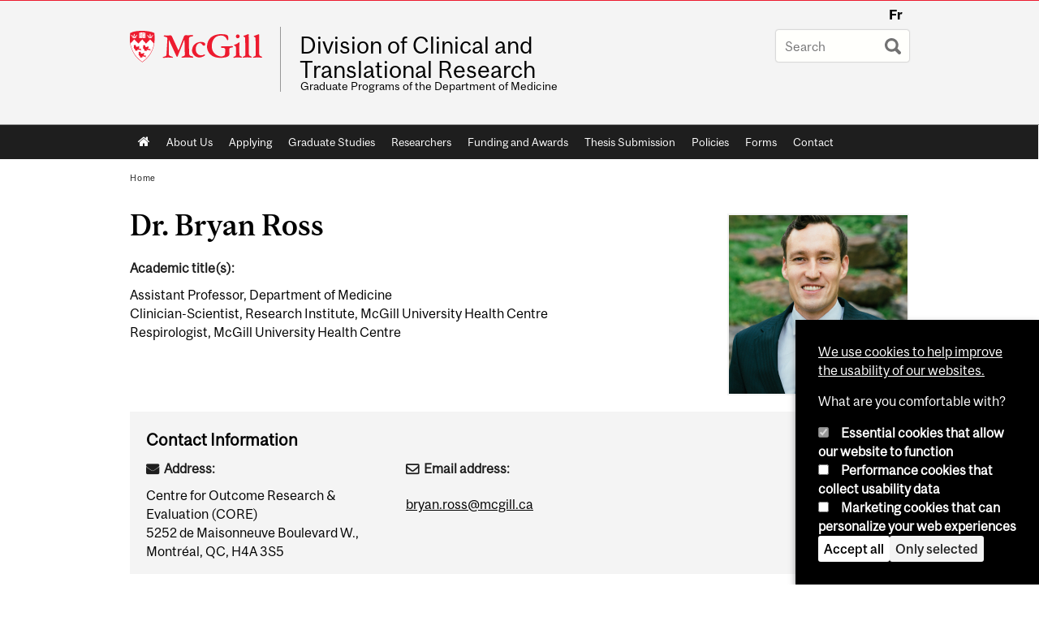

--- FILE ---
content_type: text/html; charset=utf-8
request_url: https://www.mcgill.ca/expmed/dr-bryan-ross
body_size: 11711
content:
<!DOCTYPE html>
<html lang="en" 
  xmlns:og="http://ogp.me/ns#"
  xmlns:article="http://ogp.me/ns/article#"
  xmlns:book="http://ogp.me/ns/book#"
  xmlns:profile="http://ogp.me/ns/profile#"
  xmlns:video="http://ogp.me/ns/video#"
  xmlns:product="http://ogp.me/ns/product#">

<head profile="http://www.w3.org/1999/xhtml/vocab">
  <meta http-equiv="Content-Type" content="text/html; charset=utf-8" />
<meta class="elastic" name="mcgill_faculty" content="medicine" />
<meta class="elastic" name="mcgill_pubdate" content="2025-04-09T15:04:11Z" />
<meta class="elastic" name="mcgill_language" content="en" />
<meta class="elastic" name="mcgill_image:uri" content="https://www.mcgill.ca/expmed/files/expmed/styles/wysiwyg_large/public/20211005-bryanr-003.jpg?itok=FQXzJitB" />
<meta class="elastic" name="mcgill_image:alt" content="Dr. Bryan Ross" />
<script type="application/ld+json">{"@context":"http:\/\/schema.org","@type":"CollegeOrUniversity","name":"McGill University","url":"https:\/\/www.mcgill.ca","sameAs":["http:\/\/www.facebook.com\/McGillUniversity","http:\/\/www.linkedin.com\/edu\/mcgill-university-10890","http:\/\/twitter.com\/mcgillu","http:\/\/www.instagram.com\/mcgillu\/","http:\/\/www.youtube.com\/mcgilluniversity"]}</script>
<meta name="generator" content="Drupal 7 (http://drupal.org)" />
<link rel="canonical" href="https://www.mcgill.ca/expmed/dr-bryan-ross" />
<link rel="shortlink" href="https://www.mcgill.ca/expmed/node/1533" />
<meta property="og:type" content="website" />
<meta property="og:site_name" content="Division of Clinical and Translational Research" />
<meta property="og:title" content="Dr. Bryan Ross" />
<meta property="og:url" content="https://www.mcgill.ca/expmed/dr-bryan-ross" />
<meta property="og:updated_time" content="2025-04-09T11:11:05-04:00" />
<meta property="og:image:width" content="300" />
<meta property="og:image:height" content="300" />
<meta name="twitter:card" content="summary_large_image" />
<meta name="twitter:site" content="@McGillU" />
<meta name="twitter:title" content="Dr. Bryan Ross" />
<meta name="twitter:image" content="https://www.mcgill.ca/sites/all/themes/moriarty/images/mcgill_crest.png" />
<meta property="og:locale:alternate" content="fr_FR" />
<meta property="og:video:width" content="300" />
<meta property="og:video:height" content="250" />
  <title>Dr. Bryan Ross | Division of Clinical and Translational Research - McGill University</title>
  <meta name="viewport" content="width=device-width, initial-scale=1.0" />
  <link type="text/css" rel="stylesheet" href="https://www.mcgill.ca/expmed/files/expmed/css/css_7BUs_3-4Ggp23KTsK6VWQ8TJOVPnGFvZn2UMMcSR_tc.css" media="all" />
<link type="text/css" rel="stylesheet" href="https://www.mcgill.ca/expmed/files/expmed/css/css_Ex6QOwXTPHfnHNzXhLp2yjHftYAP6lUr131PsbGyKrQ.css" media="all" />
<link type="text/css" rel="stylesheet" href="https://www.mcgill.ca/expmed/files/expmed/css/css_ko7XEKFo5r1_BdL67tgeNi2_0jEe0JVs9FXuc0dQ6cM.css" media="all" />
<link type="text/css" rel="stylesheet" href="https://www.mcgill.ca/expmed/files/expmed/css/css_Bt8pg8KOHbTyHm1F8iPiQVsdUuXJwRLIYg9pEJwSeEc.css" media="all" />
<link type="text/css" rel="stylesheet" href="https://www.mcgill.ca/expmed/files/expmed/css/css_X1KJdfQABekGwYdOLTfYN7XKPOo9_0-pADhDFMKzzgc.css" media="print" />
<link type="text/css" rel="stylesheet" href="https://www.mcgill.ca/expmed/files/expmed/css/css_sDj4OuQGAwWNF0S1E2AWJLl8UAFvhnYP4yFlLzf__kg.css" media="screen and (max-width: 680px)" />
  <script type="text/javascript" src="https://www.mcgill.ca/expmed/sites/all/libraries/modernizr/modernizr.js?t97814"></script>
<script type="text/javascript" src="https://www.mcgill.ca/expmed/files/expmed/js/js_Pt6OpwTd6jcHLRIjrE-eSPLWMxWDkcyYrPTIrXDSON0.js"></script>
<script type="text/javascript" src="https://www.mcgill.ca/expmed/files/expmed/js/js_RulCPHj8aUtatsXPqRSFtJIhBjBSAzFXZzADEVD4CHY.js"></script>
<script type="text/javascript">
<!--//--><![CDATA[//><!--
document.createElement( "picture" );
//--><!]]>
</script>
<script type="text/javascript" src="https://www.mcgill.ca/expmed/files/expmed/js/js_3HwM2PP9irrsTB3q5akcqogTH4KbVCYnO0U5pPm9VJ0.js"></script>
<script type="text/javascript" src="https://www.mcgill.ca/expmed/files/expmed/js/js_u51luLmXMSY0gQjpM_mNk15FRBQMjbfYlaiXkIHln-I.js"></script>
<script type="text/javascript">
<!--//--><![CDATA[//><!--
window.euCookieComplianceLoadScripts = function(category) {if (category === "performance") {var scriptTag = document.createElement("script");scriptTag.src = "https:\/\/www.googletagmanager.com\/gtag\/js?id=G-YGN990TBJK";document.body.appendChild(scriptTag);}if (category === "marketing") {}}
//--><!]]>
</script>
<script type="text/javascript">
<!--//--><![CDATA[//><!--
window.eu_cookie_compliance_cookie_name = "";
//--><!]]>
</script>
<script type="text/javascript" src="https://www.mcgill.ca/expmed/files/expmed/js/js_NLLXow_P0hT3RGJwt-tDxP0HFx4QVqYa_W5YKdBxYuQ.js"></script>
<script type="text/javascript">
<!--//--><![CDATA[//><!--
Drupal.behaviors.googleanalytics = { attach: function (context, settings) { (function ($) { $("html", context).once("googleanalytics", function () { Drupal.googleanalytics = (typeof Drupal.googleanalytics !== "undefined") ? Drupal.googleanalytics : {};Drupal.googleanalytics.ga_disable = Drupal.googleanalytics.ga_disable || false;if (typeof Drupal.eu_cookie_compliance === "undefined") {console.warn("googleanalytics: googleanalytics eu_cookie_compliance integration option is enabled, but eu_cookie_compliance javascripts seem to be loaded after googleanalytics, which may break functionality."); }var eccHasAgreed = (typeof Drupal.eu_cookie_compliance !== "undefined" && Drupal.eu_cookie_compliance.hasAgreed("performance"));Drupal.googleanalytics.ga_disable = Drupal.googleanalytics.ga_disable || !eccHasAgreed;var DNT = (typeof navigator.doNotTrack !== "undefined" && (navigator.doNotTrack === "yes" || navigator.doNotTrack == 1)) || (typeof navigator.msDoNotTrack !== "undefined" && navigator.msDoNotTrack == 1) || (typeof window.doNotTrack !== "undefined" && window.doNotTrack == 1);Drupal.googleanalytics.ga_disable = Drupal.googleanalytics.ga_disable || (DNT && (typeof eccHasAgreed == "undefined" || !eccHasAgreed));if (!Drupal.googleanalytics.ga_disable) {window.dataLayer = window.dataLayer || [];function gtag(){dataLayer.push(arguments)};gtag("js", new Date());gtag("set", "developer_id.dMDhkMT", true);gtag("config", "G-YGN990TBJK", {"groups":"default","anonymize_ip":true,"allow_ad_personalization_signals":false}); }})}(jQuery))}};
//--><!]]>
</script>
<script type="text/javascript" src="https://www.mcgill.ca/expmed/files/expmed/js/js__vO75ealDh3fyue5eZjmgTyjwr4jpPqap5T1xJKFEtk.js"></script>
<script type="text/javascript" src="https://www.mcgill.ca/expmed/files/expmed/js/js_C5U72DT0WwKU-6NEoa6GyKnaZ2i1vHa6sl5m5W4v0Mg.js"></script>
<script type="text/javascript">
//<![CDATA[
window["_tsbp_"] = { ba : "X-TS-BP-Action", bh : "X-TS-AJAX-Request"};
//]]>
</script><script type="text/javascript" src="/TSbd/08278c8957ab20006cdaeae680648020886c54267569b4f9dd38d56e1629ad4a8e43354487800dab?type=2"></script><script type="text/javascript">
<!--//--><![CDATA[//><!--
jQuery.extend(Drupal.settings, {"basePath":"\/expmed\/","pathPrefix":"","setHasJsCookie":0,"ajaxPageState":{"theme":"moriarty","theme_token":"4-07JetRcbBqdfY5uYQAjsNtq6TakF0zZzG6VXNdwDA","js":{"sites\/all\/modules\/contrib\/picture\/picturefill2\/picturefill.min.js":1,"sites\/all\/modules\/contrib\/picture\/picture.min.js":1,"sites\/all\/modules\/mcgill\/mcgill_wysiwyg_and_text_formats\/js\/components-bundle.js":1,"sites\/all\/libraries\/modernizr\/modernizr.js":1,"sites\/all\/modules\/contrib\/jquery_update\/replace\/jquery\/1.12\/jquery.min.js":1,"misc\/jquery-extend-3.4.0.js":1,"misc\/jquery-html-prefilter-3.5.0-backport.js":1,"misc\/jquery.once.js":1,"misc\/drupal.js":1,"sites\/all\/modules\/contrib\/jquery_update\/js\/jquery_browser.js":1,"sites\/all\/modules\/contrib\/eu_cookie_compliance\/js\/jquery.cookie-1.4.1.min.js":1,"misc\/form-single-submit.js":1,"0":1,"sites\/all\/modules\/contrib\/google_cse\/google_cse.js":1,"sites\/all\/modules\/contrib\/spamspan\/spamspan.js":1,"sites\/all\/libraries\/colorbox\/jquery.colorbox-min.js":1,"sites\/all\/modules\/contrib\/colorbox\/js\/colorbox.js":1,"sites\/all\/modules\/contrib\/colorbox\/styles\/default\/colorbox_style.js":1,"sites\/all\/modules\/patched\/media_colorbox\/media_colorbox.js":1,"sites\/all\/modules\/mcgill\/mcgill_search\/js\/solr_presentation.js":1,"1":1,"2":1,"sites\/all\/modules\/contrib\/eu_cookie_compliance\/js\/eu_cookie_compliance.min.js":1,"sites\/all\/modules\/contrib\/google_analytics\/googleanalytics.js":1,"3":1,"sites\/all\/modules\/mcgill\/mcgill_wysiwyg_and_text_formats\/js\/riot.min.js":1,"sites\/all\/libraries\/tablesorter\/jquery.tablesorter.min.js":1,"sites\/all\/modules\/contrib\/field_group\/field_group.js":1,"sites\/all\/libraries\/superfish\/jquery.hoverIntent.minified.js":1,"sites\/all\/libraries\/superfish\/sfsmallscreen.js":1,"sites\/all\/libraries\/superfish\/supposition.js":1,"sites\/all\/libraries\/superfish\/superfish.js":1,"sites\/all\/libraries\/superfish\/supersubs.js":1,"sites\/all\/modules\/contrib\/superfish\/superfish.js":1,"sites\/all\/themes\/basie\/src\/js\/bs-scripts.js":1,"sites\/all\/themes\/moriarty\/js\/plugins.js":1,"sites\/all\/themes\/moriarty\/js\/menu_receiver.js":1,"sites\/all\/themes\/moriarty\/js\/editor_widgets.js":1,"sites\/all\/themes\/moriarty\/js\/mega_menus.js":1,"sites\/all\/themes\/moriarty\/js\/presentation.js":1,"sites\/all\/themes\/moriarty\/js\/tableSorter.js":1,"sites\/all\/themes\/moriarty\/js\/mcgill_dropdown.js":1},"css":{"modules\/system\/system.base.css":1,"modules\/system\/system.menus.css":1,"modules\/system\/system.messages.css":1,"modules\/system\/system.theme.css":1,"modules\/aggregator\/aggregator.css":1,"sites\/all\/modules\/contrib\/date\/date_api\/date.css":1,"sites\/all\/modules\/contrib\/date\/date_popup\/themes\/datepicker.1.7.css":1,"modules\/field\/theme\/field.css":1,"sites\/all\/modules\/contrib\/google_cse\/google_cse.css":1,"sites\/all\/modules\/contrib\/logintoboggan\/logintoboggan.css":1,"sites\/all\/modules\/mcgill\/mcgill_googlesearch\/css\/mcgill_googlesearch.css":1,"modules\/node\/node.css":1,"sites\/all\/modules\/contrib\/picture\/picture_wysiwyg.css":1,"modules\/search\/search.css":1,"modules\/user\/user.css":1,"sites\/all\/modules\/contrib\/views\/css\/views.css":1,"sites\/all\/modules\/contrib\/colorbox\/styles\/default\/colorbox_style.css":1,"sites\/all\/modules\/contrib\/ctools\/css\/ctools.css":1,"sites\/all\/modules\/mcgill\/mcgill_aggregator\/css\/mcgill_aggregator.css":1,"sites\/all\/modules\/mcgill\/mcgill_profiles\/mcgill_profiles_displays\/css\/mcgill_profiles_displays_extras.css":1,"sites\/all\/modules\/mcgill\/mcgill_pages\/css\/restricted_page.css":1,"sites\/all\/modules\/mcgill\/mcgill_search\/css\/mcgill_search.css":1,"sites\/all\/modules\/mcgill\/courses\/courses.css":1,"sites\/all\/modules\/contrib\/eu_cookie_compliance\/css\/eu_cookie_compliance.bare.css":1,"sites\/all\/modules\/mcgill\/mcgill_service_links\/css\/service_links_modified.css":1,"sites\/all\/libraries\/superfish\/css\/superfish.css":1,"sites\/all\/libraries\/superfish\/css\/superfish-smallscreen.css":1,"sites\/all\/themes\/basie\/basie-shared.css":1,"sites\/all\/themes\/basie\/eu-cookie.css":1,"sites\/all\/themes\/moriarty\/css\/style.css":1,"sites\/all\/themes\/moriarty\/icons\/mcgill-extra-icons-font\/mcgill-extra-icons-font.css":1,"sites\/all\/themes\/moriarty\/override-css\/moriarty.css":1,"sites\/all\/themes\/moriarty\/css\/print_moriarty.css":1,"sites\/all\/themes\/moriarty\/css\/small_screen_moriarty.css":1}},"colorbox":{"opacity":"0.85","current":"{current} of {total}","previous":"\u00ab Prev","next":"Next \u00bb","close":"Close","maxWidth":"98%","maxHeight":"98%","fixed":true,"mobiledetect":true,"mobiledevicewidth":"480px","file_public_path":"\/expmed\/files\/expmed","specificPagesDefaultValue":"admin*\nimagebrowser*\nimg_assist*\nimce*\nnode\/add\/*\nnode\/*\/edit\nprint\/*\nprintpdf\/*\nsystem\/ajax\nsystem\/ajax\/*"},"googleCSE":{"cx":"005468295984476358267:brdee2z857m","language":"","resultsWidth":600,"domain":"www.google.com","showWaterMark":1},"eu_cookie_compliance":{"cookie_policy_version":"1.0.0","popup_enabled":1,"popup_agreed_enabled":0,"popup_hide_agreed":0,"popup_clicking_confirmation":false,"popup_scrolling_confirmation":false,"popup_html_info":"\u003Cbutton type=\u0022button\u0022 class=\u0022eu-cookie-withdraw-tab\u0022\u003EPrivacy settings\u003C\/button\u003E\n\u003Cdiv class=\u0022eu-cookie-compliance-banner eu-cookie-compliance-banner-info eu-cookie-compliance-banner--categories\u0022\u003E\n  \u003Cdiv class=\u0022popup-content info\u0022\u003E\n        \u003Cdiv id=\u0022popup-text\u0022\u003E\n      \u003Cp\u003E\u003Ca href=\u0022https:\/\/www.mcgill.ca\/cookie-notice\u0022\u003EWe use cookies to help improve the usability of our websites.\u003C\/a\u003E\u003C\/p\u003E\u003Cp\u003EWhat are you comfortable with?\u003C\/p\u003E              \u003Cbutton type=\u0022button\u0022 class=\u0022find-more-button eu-cookie-compliance-more-button\u0022\u003EGive me more info\u003C\/button\u003E\n          \u003C\/div\u003E\n          \u003Cdiv id=\u0022eu-cookie-compliance-categories\u0022 class=\u0022eu-cookie-compliance-categories\u0022\u003E\n                  \u003Cdiv class=\u0022eu-cookie-compliance-category\u0022\u003E\n            \u003Cdiv\u003E\n              \u003Cinput type=\u0022checkbox\u0022 name=\u0022cookie-categories\u0022 id=\u0022cookie-category-required\u0022 value=\u0022required\u0022\n                                  checked\n                                                  disabled\n                              \u003E\n              \u003Clabel for=\u0022cookie-category-required\u0022\u003EEssential cookies that allow our website to function\u003C\/label\u003E\n            \u003C\/div\u003E\n                      \u003Cdiv class=\u0022eu-cookie-compliance-category-description\u0022\u003E\u003C\/div\u003E\n                  \u003C\/div\u003E\n                  \u003Cdiv class=\u0022eu-cookie-compliance-category\u0022\u003E\n            \u003Cdiv\u003E\n              \u003Cinput type=\u0022checkbox\u0022 name=\u0022cookie-categories\u0022 id=\u0022cookie-category-performance\u0022 value=\u0022performance\u0022\n                                              \u003E\n              \u003Clabel for=\u0022cookie-category-performance\u0022\u003EPerformance cookies that collect usability data\u003C\/label\u003E\n            \u003C\/div\u003E\n                      \u003Cdiv class=\u0022eu-cookie-compliance-category-description\u0022\u003E\u003C\/div\u003E\n                  \u003C\/div\u003E\n                  \u003Cdiv class=\u0022eu-cookie-compliance-category\u0022\u003E\n            \u003Cdiv\u003E\n              \u003Cinput type=\u0022checkbox\u0022 name=\u0022cookie-categories\u0022 id=\u0022cookie-category-marketing\u0022 value=\u0022marketing\u0022\n                                              \u003E\n              \u003Clabel for=\u0022cookie-category-marketing\u0022\u003EMarketing cookies that can personalize your web experiences\u003C\/label\u003E\n            \u003C\/div\u003E\n                      \u003Cdiv class=\u0022eu-cookie-compliance-category-description\u0022\u003E\u003C\/div\u003E\n                  \u003C\/div\u003E\n                          \u003Cdiv class=\u0022eu-cookie-compliance-categories-buttons\u0022\u003E\n            \u003Cbutton type=\u0022button\u0022 class=\u0022agree-button eu-cookie-compliance-default-button\u0022\u003EAccept all\u003C\/button\u003E\n            \u003Cbutton type=\u0022button\u0022\n                    class=\u0022eu-cookie-compliance-save-preferences-button\u0022\u003EOnly selected\u003C\/button\u003E\n          \u003C\/div\u003E\n              \u003C\/div\u003E\n    \n    \u003Cdiv id=\u0022popup-buttons\u0022 class=\u0022eu-cookie-compliance-has-categories\u0022\u003E\n            \u003Cbutton type=\u0022button\u0022 class=\u0022agree-button eu-cookie-compliance-default-button\u0022\u003EAccept all\u003C\/button\u003E\n              \u003Cbutton type=\u0022button\u0022 class=\u0022eu-cookie-withdraw-button eu-cookie-compliance-hidden\u0022 \u003EModify consent settings\u003C\/button\u003E\n          \u003C\/div\u003E\n  \u003C\/div\u003E\n\u003C\/div\u003E","use_mobile_message":false,"mobile_popup_html_info":"  \u003Cbutton type=\u0022button\u0022 class=\u0022eu-cookie-withdraw-tab\u0022\u003EPrivacy settings\u003C\/button\u003E\n\u003Cdiv class=\u0022eu-cookie-compliance-banner eu-cookie-compliance-banner-info eu-cookie-compliance-banner--categories\u0022\u003E\n  \u003Cdiv class=\u0022popup-content info\u0022\u003E\n        \u003Cdiv id=\u0022popup-text\u0022\u003E\n      \u003Ch2\u003EWe use cookies on this site to enhance your user experience\u003C\/h2\u003E\u003Cp\u003EBy tapping the Accept button, you agree to us doing so.\u003C\/p\u003E              \u003Cbutton type=\u0022button\u0022 class=\u0022find-more-button eu-cookie-compliance-more-button\u0022\u003EGive me more info\u003C\/button\u003E\n          \u003C\/div\u003E\n          \u003Cdiv id=\u0022eu-cookie-compliance-categories\u0022 class=\u0022eu-cookie-compliance-categories\u0022\u003E\n                  \u003Cdiv class=\u0022eu-cookie-compliance-category\u0022\u003E\n            \u003Cdiv\u003E\n              \u003Cinput type=\u0022checkbox\u0022 name=\u0022cookie-categories\u0022 id=\u0022cookie-category-required\u0022 value=\u0022required\u0022\n                                  checked\n                                                  disabled\n                              \u003E\n              \u003Clabel for=\u0022cookie-category-required\u0022\u003EEssential cookies that allow our website to function\u003C\/label\u003E\n            \u003C\/div\u003E\n                      \u003Cdiv class=\u0022eu-cookie-compliance-category-description\u0022\u003E\u003C\/div\u003E\n                  \u003C\/div\u003E\n                  \u003Cdiv class=\u0022eu-cookie-compliance-category\u0022\u003E\n            \u003Cdiv\u003E\n              \u003Cinput type=\u0022checkbox\u0022 name=\u0022cookie-categories\u0022 id=\u0022cookie-category-performance\u0022 value=\u0022performance\u0022\n                                              \u003E\n              \u003Clabel for=\u0022cookie-category-performance\u0022\u003EPerformance cookies that collect usability data\u003C\/label\u003E\n            \u003C\/div\u003E\n                      \u003Cdiv class=\u0022eu-cookie-compliance-category-description\u0022\u003E\u003C\/div\u003E\n                  \u003C\/div\u003E\n                  \u003Cdiv class=\u0022eu-cookie-compliance-category\u0022\u003E\n            \u003Cdiv\u003E\n              \u003Cinput type=\u0022checkbox\u0022 name=\u0022cookie-categories\u0022 id=\u0022cookie-category-marketing\u0022 value=\u0022marketing\u0022\n                                              \u003E\n              \u003Clabel for=\u0022cookie-category-marketing\u0022\u003EMarketing cookies that can personalize your web experiences\u003C\/label\u003E\n            \u003C\/div\u003E\n                      \u003Cdiv class=\u0022eu-cookie-compliance-category-description\u0022\u003E\u003C\/div\u003E\n                  \u003C\/div\u003E\n                          \u003Cdiv class=\u0022eu-cookie-compliance-categories-buttons\u0022\u003E\n            \u003Cbutton type=\u0022button\u0022 class=\u0022agree-button eu-cookie-compliance-default-button\u0022\u003EAccept all\u003C\/button\u003E\n            \u003Cbutton type=\u0022button\u0022\n                    class=\u0022eu-cookie-compliance-save-preferences-button\u0022\u003EOnly selected\u003C\/button\u003E\n          \u003C\/div\u003E\n              \u003C\/div\u003E\n    \n    \u003Cdiv id=\u0022popup-buttons\u0022 class=\u0022eu-cookie-compliance-has-categories\u0022\u003E\n            \u003Cbutton type=\u0022button\u0022 class=\u0022agree-button eu-cookie-compliance-default-button\u0022\u003EAccept all\u003C\/button\u003E\n              \u003Cbutton type=\u0022button\u0022 class=\u0022eu-cookie-withdraw-button eu-cookie-compliance-hidden\u0022 \u003EModify consent settings\u003C\/button\u003E\n          \u003C\/div\u003E\n  \u003C\/div\u003E\n\u003C\/div\u003E\n","mobile_breakpoint":"768","popup_html_agreed":"\u003Cdiv\u003E\n  \u003Cdiv class=\u0022popup-content agreed\u0022\u003E\n    \u003Cdiv id=\u0022popup-text\u0022\u003E\n      \u003Ch2\u003EThank you for accepting cookies\u003C\/h2\u003E\u003Cp\u003EYou can now hide this message or find out more about cookies.\u003C\/p\u003E    \u003C\/div\u003E\n    \u003Cdiv id=\u0022popup-buttons\u0022\u003E\n      \u003Cbutton type=\u0022button\u0022 class=\u0022hide-popup-button eu-cookie-compliance-hide-button\u0022\u003EHide\u003C\/button\u003E\n              \u003Cbutton type=\u0022button\u0022 class=\u0022find-more-button eu-cookie-compliance-more-button-thank-you\u0022 \u003EMore info\u003C\/button\u003E\n          \u003C\/div\u003E\n  \u003C\/div\u003E\n\u003C\/div\u003E","popup_use_bare_css":1,"popup_height":"auto","popup_width":0,"popup_delay":1000,"popup_link":"https:\/\/www.mcgill.ca\/privacy-notice","popup_link_new_window":0,"popup_position":null,"fixed_top_position":1,"popup_language":"en","store_consent":false,"better_support_for_screen_readers":0,"reload_page":0,"domain":"","domain_all_sites":1,"popup_eu_only_js":0,"cookie_lifetime":"100","cookie_session":false,"disagree_do_not_show_popup":0,"method":"categories","allowed_cookies":"","withdraw_markup":"\u003Cbutton type=\u0022button\u0022 class=\u0022eu-cookie-withdraw-tab\u0022\u003EPrivacy settings\u003C\/button\u003E\n\u003Cdiv class=\u0022eu-cookie-withdraw-banner\u0022\u003E\n  \u003Cdiv class=\u0022popup-content info\u0022\u003E\n    \u003Cdiv id=\u0022popup-text\u0022\u003E\n      \u003Ch2\u003EWe use cookies on this site to enhance your user experience\u003C\/h2\u003E\u003Cp\u003EYou have given your consent for us to set cookies.\u003C\/p\u003E    \u003C\/div\u003E\n    \u003Cdiv id=\u0022popup-buttons\u0022\u003E\n      \u003Cbutton type=\u0022button\u0022 class=\u0022eu-cookie-withdraw-button\u0022\u003EModify consent settings\u003C\/button\u003E\n    \u003C\/div\u003E\n  \u003C\/div\u003E\n\u003C\/div\u003E\n","withdraw_enabled":1,"withdraw_button_on_info_popup":0,"cookie_categories":["required","performance","marketing"],"cookie_categories_details":{"required":{"weight":0,"machine_name":"required","label":"Essential cookies that allow our website to function","description":"","checkbox_default_state":"required"},"performance":{"weight":0,"machine_name":"performance","label":"Performance cookies that collect usability data","description":"","checkbox_default_state":"unchecked"},"marketing":{"weight":0,"machine_name":"marketing","label":"Marketing cookies that can personalize your web experiences","description":"","checkbox_default_state":"unchecked"}},"enable_save_preferences_button":1,"cookie_name":"","cookie_value_disagreed":"0","cookie_value_agreed_show_thank_you":"1","cookie_value_agreed":"2","containing_element":"body","automatic_cookies_removal":1,"close_button_action":"close_banner"},"googleanalytics":{"account":["G-YGN990TBJK"],"trackOutbound":1,"trackMailto":1,"trackDownload":1,"trackDownloadExtensions":"7z|aac|arc|arj|asf|asx|avi|bin|csv|doc|exe|flv|gif|gz|gzip|hqx|jar|jpe?g|js|mp(2|3|4|e?g)|mov(ie)?|msi|msp|pdf|phps|png|ppt|qtm?|ra(m|r)?|sea|sit|tar|tgz|torrent|txt|wav|wma|wmv|wpd|xls|xml|z|zip"},"urlIsAjaxTrusted":{"\/expmed\/dr-bryan-ross":true},"superfish":{"1":{"id":"1","sf":{"animation":{"opacity":"show"},"speed":"fast"},"plugins":{"smallscreen":{"mode":"window_width","breakpoint":680,"breakpointUnit":"px","accordionButton":"0","title":"Main menu"},"supposition":true,"supersubs":true}}},"field_group":{"fieldset":"full"}});
//--><!]]>
</script>
</head>
<body class="html not-front not-logged-in no-sidebars page-node page-node- page-node-1533 node-type-mprofile i18n-en d7-header page horizontal-nav no-vert-nav" >

  
    <!-- Header -->

<iframe class="wms-offline--message hide" style="border: none; width: 100%; height: 180px" title="Offline Page" srcdoc='
<!DOCTYPE html>
<html lang="en">
<head>
    <meta charset="UTF-8" />
    <meta name="viewport" content="width=device-width, initial-scale=1.0" />
    <title>Offline</title>
    <style type="text/css">

      /* Portable Error Message Component */
      .mds-message--error {
        /* Base styles with resolved values */
        border: 1px solid #000; /* --mds-border-thin */
        border-top: 5px solid #ed1b2f; /* --mds-border-thick */
        box-shadow: 0 4px 8px hsl(0deg 1% 60% / 100%); /* --mds-shadow-large */
        border-color: #d14444; /* --mds-color-error-500 */
        column-gap: calc(1.75 * var(--space-unit, 0.75rem)); /* --mds-spacing-large */
        display: grid;
        grid-template-columns: 1.4em 1fr; /* --mds-icon-size-normal */
        justify-items: start;
        padding: calc(1.25 * var(--space-unit, 0.75rem)); /* --mds-spacing-medium */

        /* Error-specific custom properties */
        --icon-color: #d14444; /* --mds-color-error-500 */
        --message-border-color: #d14444; /* --mds-color-error-500 */
        --message-icon: url("data:image/svg+xml;charset=utf-8,%3Csvg%20xmlns%3D%22http%3A%2F%2Fwww.w3.org%2F2000%2Fsvg%22%20class%3D%22ionicon%20s-ion-icon%22%20viewBox%3D%220%200%20512%20512%22%3E%3Ctitle%3EClose%20Circle%3C%2Ftitle%3E%3Cpath%20d%3D%22M256%2048C141.31%2048%2048%20141.31%2048%20256s93.31%20208%20208%20208%20208-93.31%20208-208S370.69%2048%20256%2048zm75.31%20260.69a16%2016%200%2011-22.62%2022.62L256%20278.63l-52.69%2052.68a16%2016%200%2001-22.62-22.62L233.37%20256l-52.68-52.69a16%2016%200%200122.62-22.62L256%20233.37l52.69-52.68a16%2016%200%200122.62%2022.62L278.63%20256z%22%20fill%3D%22%23d14444%22%3E%3C%2Fpath%3E%3C%2Fsvg%3E");
      }

      /* Icon placeholder when no ion-icon is present */
      .mds-message--error:not(:has(ion-icon))::before {
        display: inline-block;
        width: 2em; /* --mds-icon-size-medium */
        height: 2em; /* --mds-icon-size-medium */
        content: var(--message-icon, var(--mds-icon-info-colored));
      }

      /* Message content styles */
      .mds-message--error .mds-message__content {
        margin-top: calc(0.5 * var(--space-unit, 0.75rem)); /* --mds-spacing-x-small */
      }

      /* Message icon styles */
      .mds-message--error .mds-message__icon {
        color: #d14444; /* --icon-color = --mds-color-error-500 */
      }
    </style>
</head>
<body>
    <div class="mds-message--error">
      <div class="mds-message__content">
          <h2>Error loading page resources</h2>

          <p>
              Please try to reload the page to display it correctly. For more information, see <a target="_parent" href="https://www.mcgill.ca/web-services/article/help-us-address-wms-page-and-access-issues">this article</a>.
          </p>
      </div>
    </div>
</body>
</html>
'></iframe>


<div id="header"
   class="mcgill-brand shift-slogan" data-elastic-exclude>
  <div id="header-inner" class="inner">


    <!-- Only include if remove_branding isn't true -->
          <a id="mcgill-logo" tabindex="2" accesskey="1" title="return to McGill University"
         href="https://www.mcgill.ca">
        <span id="university-name" class="offscreen">McGill University</span>
      </a>
    

    <!-- Strap Links -->
          <div id="accessibility">
                          <ul class="links"><li class="fr first last"><a href="/expmed/fr/bryan-ross" class="language-link" lang="fr" xml:lang="fr">Fr</a></li>
</ul>              </div>
      <!-- End strap links -->
    

    
          <div id="title-box"
           class="title-box-alt site-name-display-on">
        
        <!-- Logo or Banner image -->
                  <a id="site-name" href="/expmed/">Division of Clinical and Translational Research</a>
        
        <!-- Faculty-title for /study -->
        
        <div id="slogan">Graduate Programs of the Department of Medicine</div>      </div>
    
    <!-- Search -->
    <!-- Header Search box should not be displayed on the search page.
    The search page template is page--search.tpl.php. -->
          <div id="strap-search">
        <form class="mcgill-search-form container-inline" action="/expmed/dr-bryan-ross" method="post" id="search-api-page-search-form" accept-charset="UTF-8"><div><div class="form-item form-type-textfield form-item-keys-9">
  <label class="element-invisible" for="edit-keys-9">Enter your keywords </label>
 <input placeholder="Search" type="text" id="edit-keys-9" name="keys_9" value="" size="15" maxlength="128" class="form-text" />
</div>
<input type="hidden" name="id" value="9" />
<input type="submit" id="edit-submit-9" name="op" value="Search" class="form-submit" /><input type="hidden" name="form_build_id" value="form-rMApj5SCqf4Ybyj_6e3YOT2oJ1PKa-v-GP_T__D06sE" />
<input type="hidden" name="form_id" value="search_api_page_search_form" />
</div></form>      </div>
    
  </div>
</div>
<!-- End header -->

  <div id="navigation" class="clearfix" data-elastic-exclude>
    <div class="inner">
      <h2 class="offscreen">Main navigation</h2>
      <div id="block-superfish-1" class="block block-superfish"><ul  id="superfish-1" class="menu sf-menu sf-main-menu sf-horizontal sf-style-none sf-total-items-10 sf-parent-items-0 sf-single-items-10"><li id="menu-0-1" class="first odd sf-item-1 sf-depth-1 sf-no-children"><a href="/expmed/" class="sf-depth-1">Home</a></li><li id="menu-1430-1" class="middle even sf-item-2 sf-depth-1 sf-no-children"><a href="/expmed/about" class="sf-depth-1">About Us</a></li><li id="menu-681-1" class="middle odd sf-item-3 sf-depth-1 sf-no-children"><a href="/expmed/applying" class="sf-depth-1">Applying</a></li><li id="menu-671-1" class="middle even sf-item-4 sf-depth-1 sf-no-children"><a href="/expmed/graduate-studies" class="sf-depth-1">Graduate Studies</a></li><li id="menu-653-1" class="middle odd sf-item-5 sf-depth-1 sf-no-children"><a href="/expmed/people" class="sf-depth-1">Researchers</a></li><li id="menu-683-1" class="middle even sf-item-6 sf-depth-1 sf-no-children"><a href="/expmed/funding-and-awards" class="sf-depth-1">Funding and Awards</a></li><li id="menu-976-1" class="middle odd sf-item-7 sf-depth-1 sf-no-children"><a href="/expmed/thesis-submission" class="sf-depth-1">Thesis Submission</a></li><li id="menu-686-1" class="middle even sf-item-8 sf-depth-1 sf-no-children"><a href="/expmed/policies" class="sf-depth-1">Policies</a></li><li id="menu-687-1" class="middle odd sf-item-9 sf-depth-1 sf-no-children"><a href="/expmed/forms" class="sf-depth-1">Forms</a></li><li id="menu-670-1" class="last even sf-item-10 sf-depth-1 sf-no-children"><a href="/expmed/contact" class="sf-depth-1">Contact</a></li></ul></div>    </div>
  </div>


  <div id="highlighted" class="clearfix">
      </div>
  <!-- End highlighted page block area -->


<div id="container" class="clearfix">

      <div class="breadcrumb" data-elastic-exclude>
      <a href="/expmed/">Home</a>    </div>
  

  
  <div id="inner-container">

    
          <div id="tabs">
              </div>
    
          <div id="top-page">
              </div>
      <!-- End top page block area -->
    
<!--
Display title in page area when not channel node,
the title will instead be displayed in the node -->
          
        
          

    <div id="main-column">
      
              <div id="top-content">
                  </div>
        <!-- End top content block area -->
      
      <div id="content">
        <div id="content-inner">
            <div class="region region-content">
    <div id="block-system-main" class="block block-system region-content">
  <div class ="block-inner">
            
    <div class="content">
      <div id="node-1533" class="node clearfix">
<div class="container-m">
    <div class="profile-title">
      <h1>Dr. Bryan Ross</h1>
                  <div class="field field-name-field-mprofile-academic-titles field-type-text-long field-label-above"><div class="field-label">Academic title(s):&nbsp;</div><div class="field-items"><div class="field-item even"><p>Assistant Professor, Department of Medicine<br />
	Clinician-Scientist, Research Institute, McGill University Health Centre<br />
	Respirologist, McGill University Health Centre</p>
</div></div></div>    </div>
            <div class="field field-name-field-mprofile-prof-image field-type-image field-label-hidden"><div class="field-items"><div class="field-item even"><img class="no-float" src="https://www.mcgill.ca/expmed/files/expmed/styles/medium_focal__220_x_220_/public/20211005-bryanr-003.jpg?itok=ZTo4eYXF" width="220" height="220" alt="Dr. Bryan Ross" title="Dr. Bryan Ross" /></div></div></div></div>


<div class="content">
      <fieldset class="group-contact field-group-fieldset pack form-wrapper"><legend><span class="fieldset-legend">Contact Information</span></legend><div class="fieldset-wrapper"><div class="field field-name-field-mprofile-address field-type-text-long field-label-above"><div class="field-label">Address:&nbsp;</div><div class="field-items"><div class="field-item even"><p>Centre for Outcome Research &amp; Evaluation (CORE)<br />
	5252 de Maisonneuve Boulevard W.,<br />
	Montréal, QC, H4A 3S5</p>
</div></div></div><div class="field field-name-field-mprofile-email field-type-email field-label-inline clearfix"><div class="field-label">Email address:&nbsp;</div><div class="field-items"><div class="field-item even"><span class="spamspan"><span class="u">bryan.ross</span> [at] <span class="d">mcgill.ca</span></span></div></div></div></div></fieldset>
<div class="field field-name-field-mprofile-links field-type-link-field field-label-inline clearfix"><div class="field-label">Link(s):&nbsp;</div><div class="field-items"><div class="field-item even"><a href="https://rimuhc.ca/-/bryan-ross-md-m.sc.">Research Institute, MUHC</a></div><div class="field-item odd"><a href="https://www.linkedin.com/in/bryan-ross-3505611a8/">LinkedIn</a></div></div></div><div class="field field-name-field-mprofile-research field-type-text-long field-label-above"><div class="field-label">Current research:&nbsp;</div><div class="field-items"><div class="field-item even"><p>My research focuses on the determinants and management of chronic obstructive pulmonary disease (COPD), triggers and detection of acute exacerbations of COPD (AECOPD), pulmonary rehabilitation, and remote patient monitoring solutions including the use of wearable technology and digital health innovation. My clinical research program is grounded in the domains of physiology and epidemiology.</p>
</div></div></div><div class="field field-name-field-mprofile-projects field-type-text-long field-label-above"><div class="field-label">Projects:&nbsp;</div><div class="field-items"><div class="field-item even"><p><b>1. From ‘Understanding’ to ‘Predicting’ Exacerbations: The COPD Remote Patient Monitoring Platform</b> <u>(start date Jan. 2024):</u><br />
	The latest international guidelines on chronic obstructive pulmonary disease (COPD) have proposed a new definition and classification criteria for exacerbations of COPD (ECOPDs) which in part includes changes in heart rate, respiratory rate, and oxygen saturation. Patients with COPD at high risk of acute exacerbations followed in the COPD clinical program of the Montreal Chest Institute (MCI) will be equipped with remote wearable devices for near-continuous ambulatory vital sign collection. This will be combined with the performance of once-daily at-home lung function measurements. All remotely collected data will be used to train an algorithm using machine learning methodology. The resulting platform will be capable of the very early detection of new exacerbations.</p>

<p><b>2. Oral Mitochondrial Supplement During Pulmonary Rehabilitation Participation in Patients with COPD: A Prospective Randomized Controlled Trial </b><u>(anticipated start date Sept. 2024):</u><br />
	Chronic obstructive pulmonary disease (COPD) is associated with exertional dyspnea, exercise intolerance, sarcopenia and muscle/mitochondrial dysfunction. In this RCT, COPD participants who are participating in a standard Pulmonary Rehabilitation (PR) program will be randomized to receive either placebo or an oral supplement which has been demonstrated to improve mitochondrial function in older adults and sedentary adults. We hypothesize a synergistic effect in the combined exercise and oral supplementation group on endurance and strength testing when compared with the placebo group.</p>

<p><b>3. Canadian Cohort for Patients with Advanced COPD </b><u>(anticipated start date Jan. 2025):</u><br />
	Chronic obstructive pulmonary disease (COPD) is the third leading global cause of death, and a leading cause of morbidity and of hospital admission in Canada. While the existing outstanding Canadian longitudinal cohort continues to closely follow healthy controls, participants ‘at-risk’ of developing COPD, and participants with mostly mild and moderate COPD, what is currently needed is the launch of a complementary longitudinal study which includes patients with advanced (‘severe’ and ‘very severe’) COPD in order to generate prospective evidence across the spectrum of COPD severity. In our large tertiary clinical COPD patient program, we have developed an evidence-based, guideline-compliant electronic COPD clinical form designed to be highly amenable to back-end data collection. The world-renowned COPD clinical program at the Montreal Chest Institute (MCI) is well-positioned to serve as the flagship site for the subsequent launch of this Canadian cohort which will consist of patients with advanced COPD.</p>
</div></div></div><div class="field field-name-field-mprofile-publication field-type-text-long field-label-above"><div class="field-label">Selected publications:&nbsp;</div><div class="field-items"><div class="field-item even"><p><a href="https://www.ncbi.nlm.nih.gov/myncbi/bryan.ross.1/bibliography/public/">PubMed</a></p>
</div></div></div><div class="field field-name-field-mprofile-research-areas field-type-list-text field-label-inline clearfix"><div class="field-label">Research areas:&nbsp;</div><div class="field-items"><div class="field-item even">Epidemiology</div><div class="field-item odd">Person-Centred Outcome</div><div class="field-item even">Respiratory diseases</div></div></div></div>



<ul class="links inline"><li class="node-readmore first last"></li>
</ul>





</div>
    </div>
  </div>
</div>
  </div>
        </div>
      </div>

              <div id="bottom-content">
                  </div>
        <!-- End bottom content block area -->
      
    </div>
    <!-- main column -->

                      <!-- End sidebar-column -->
    
  </div>
  <!-- inner container -->

      <div id="bottom-page">
          </div>
    <!-- End bottom page block area -->
  
  <a id="js-top-page-link" data-test="back-to-top" class="transition" href="#" data-elastic-exclude>Back to top</a>

</div>
<!-- End container -->

<!-- Footer -->
<!-- Footer -->
<div id="footer" data-elastic-exclude>
  <div id="footer-inner">
    <h2 class="offscreen">Department and University Information</h2>

      <!--page_footer_contact_info is used by study -->
              <div id="contact-info">
          <h2>Division of Clinical and Translational Research</h2>
1001 Decarie Boulevard<br>
Montreal (Quebec) H4A 3J1<br>
<a mailto:"experimental.medicine@mcgill.ca">experimental.medicine@mcgill.ca</a>        </div>

      

    <!-- Footer branding image -->
            <div id="footer-branding">
            
            <!-- Footer call to action -->
            
        </div>
    

          <div id="footer-nav">
        <ul class="menu"><li class="first expanded"><a class="nolink">Column 1</a><ul class="menu"><li class="first last expanded"><a title="" class="nolink">Graduate Studies </a><ul class="menu"><li class="first leaf"><a href="https://www.mcgill.ca/expmed/graduate-studies/programs" title="">Programs</a></li>
<li class="leaf"><a href="https://www.mcgill.ca/expmed/graduate-studies/applying" title="">Applying</a></li>
<li class="leaf"><a href="https://www.mcgill.ca/expmed/graduate-studies/applying/deadlines" title="">Deadlines</a></li>
<li class="last leaf"><a href="https://www.mcgill.ca/expmed/graduate-studies/fundingawards" title="">Funding &amp; Awards</a></li>
</ul></li>
</ul></li>
<li class="expanded"><a class="nolink">Column 2</a><ul class="menu"><li class="first last expanded"><a title="" class="nolink">Students &amp; Staff</a><ul class="menu"><li class="first leaf"><a href="https://www.mcgill.ca/mymcgill/" title="">MyMcGill</a></li>
<li class="leaf"><a href="https://www.mcgill.ca/minerva" title="">Minerva</a></li>
<li class="leaf"><a href="https://www.mcgill.ca/lms/" title="">MyCourses</a></li>
<li class="leaf"><a href="https://exchange.mcgill.ca/" title="">McGill Email</a></li>
<li class="last leaf"><a href="https://www.mcgill.ca/directory/staff" title="">Staff Directory</a></li>
</ul></li>
</ul></li>
<li class="last expanded"><a title="" class="nolink">Column 3</a><ul class="menu"><li class="first last expanded"><a title="" class="nolink">University Resources</a><ul class="menu"><li class="first leaf"><a href="https://www.mcgill.ca/caps/staff/hirestudents#research" title="">Faculty: Post a Research Position</a></li>
<li class="leaf"><a href="https://www.mcgill.ca/caps/students" title="">Students: Search Job Postings </a></li>
<li class="leaf"><a href="https://www.mcgill.ca/wellness-hub/" title="">McGill Student Wellness Hub</a></li>
<li class="leaf"><a href="https://www.mcgill.ca/wellness-hub/about-hub/clinicians/local-wellness-advisors/local-wellness-advisor-medicine-and-health-sciences-graduate-research-programs" title="Local Wellness Advisor">Local Wellness Advisor for Graduate Students in the Faculty of Medicine and Health Sciences</a></li>
<li class="last leaf"><a href="https://studentcare.ca/rte/en/McGillUniversitygraduatestudentsPGSS_Home" title="PGSS Health Insurance Plan">PGSS Health Insurance Plan</a></li>
</ul></li>
</ul></li>
</ul>      </div>
    
    <!-- Renders follow site block if available -->
    <div id="footer-follow">
      <div class='follow-links clearfix site'><div class='follow-link-wrapper follow-link-wrapper-this-site'><a href="/expmed/rss.xml" class="follow-link follow-link-this-site follow-link-site" title="Follow Division of Clinical and Translational Research on This site (RSS)">This site (RSS)</a>
</div></div>    </div>


  </div>
  <!-- End footer-inner -->
</div>
<!-- End footer -->

<div id="sub-footer" data-elastic-exclude>
    <div id="sub-footer-inner">
              <a id="mcgill-watermark" title="return to McGill University" href="https://www.mcgill.ca"><span id="university-watermark" class="offscreen">McGill University</span></a>

        <div id="copyright">
          Copyright &copy; 2026 McGill University        </div>
      

      <div id="admin-links">
                  <a id="accessibility-link" title="Accessibility" href="https://www.mcgill.ca/accessibility">Accessibility</a>
          <a id="cookie-link" title="Cookie notice" href="https://www.mcgill.ca/cookie-notice">Cookie notice</a>
          <button class="button eu-cookie-withdraw-button">Cookie settings</button>
                          <a href="/expmed/saml_login?destination=node/1533" rel="nofollow" id="signin-link">Log in<i class="fas fa-lock fa-fw"></i></a>              </div>

    </div>
    <!-- End sub-footer-inner -->
</div>
<!-- End sub-footer -->
  <script type="text/javascript" src="https://www.mcgill.ca/expmed/files/expmed/js/js_7Ukqb3ierdBEL0eowfOKzTkNu-Le97OPm-UqTS5NENU.js"></script>
<script type="text/javascript" src="https://www.mcgill.ca/expmed/files/expmed/js/js_vV1M7upLdbHIggfk94_8t9Ga0Q4ehtnPFlwy2rgC_R8.js"></script>
</body>
</html>


--- FILE ---
content_type: text/css
request_url: https://www.mcgill.ca/expmed/files/expmed/css/css_sDj4OuQGAwWNF0S1E2AWJLl8UAFvhnYP4yFlLzf__kg.css
body_size: 5812
content:
@font-face{font-family:"McGillSans-Regular";src:url(/expmed/sites/all/themes/moriarty/fonts/McGillSans-Regular.eot);src:url(/expmed/sites/all/themes/moriarty/fonts/McGillSans-Regular.eot?#iefix) format("embedded-opentype"),url(/expmed/sites/all/themes/moriarty/fonts/McGillSans-Regular.woff) format("woff"),url(/expmed/sites/all/themes/moriarty/fonts/McGillSans-Regular.ttf) format("truetype");font-weight:normal;font-style:normal;}@font-face{font-family:"McGillSans-Medium";src:url(/expmed/sites/all/themes/moriarty/fonts/McGillSans-Medium.eot);src:url(/expmed/sites/all/themes/moriarty/fonts/McGillSans-Medium.eot?#iefix) format("embedded-opentype"),url(/expmed/sites/all/themes/moriarty/fonts/McGillSans-Medium.woff) format("woff"),url(/expmed/sites/all/themes/moriarty/fonts/McGillSans-Medium.ttf) format("truetype");font-weight:normal;font-style:normal;}@font-face{font-family:"McGillSans-Bold";src:url(/expmed/sites/all/themes/moriarty/fonts/McGillSans-Bold.eot);src:url(/expmed/sites/all/themes/moriarty/fonts/McGillSans-Bold.eot?#iefix) format("embedded-opentype"),url(/expmed/sites/all/themes/moriarty/fonts/McGillSans-Bold.woff) format("woff"),url(/expmed/sites/all/themes/moriarty/fonts/McGillSans-Bold.ttf) format("truetype");font-weight:normal;font-style:normal;}@font-face{font-family:"McGillSans-Italic";src:url(/expmed/sites/all/themes/moriarty/fonts/McGillSans-Italic.eot);src:url(/expmed/sites/all/themes/moriarty/fonts/McGillSans-Italic.eot?#iefix) format("embedded-opentype"),url(/expmed/sites/all/themes/moriarty/fonts/McGillSans-Italic.woff) format("woff"),url(/expmed/sites/all/themes/moriarty/fonts/McGillSans-Italic.ttf) format("truetype");font-weight:normal;font-style:normal;}@font-face{font-family:"McGillSerif-Regular";src:url(/expmed/sites/all/themes/moriarty/fonts/McGillSerif-Regular.eot);src:url(/expmed/sites/all/themes/moriarty/fonts/McGillSerif-Regular.eot?#iefix) format("embedded-opentype"),url(/expmed/sites/all/themes/moriarty/fonts/McGillSerif-Regular.woff) format("woff"),url(/expmed/sites/all/themes/moriarty/fonts/McGillSerif-Regular.ttf) format("truetype");font-weight:normal;font-style:normal;}@font-face{font-family:"McGillSerif-Medium";src:url(/expmed/sites/all/themes/moriarty/fonts/McGillSerif-Medium.eot);src:url(/expmed/sites/all/themes/moriarty/fonts/McGillSerif-Medium.eot?#iefix) format("embedded-opentype"),url(/expmed/sites/all/themes/moriarty/fonts/McGillSerif-Medium.woff) format("woff"),url(/expmed/sites/all/themes/moriarty/fonts/McGillSerif-Medium.ttf) format("truetype");font-weight:normal;font-style:normal;}@font-face{font-family:"McGillSerif-Bold";src:url(/expmed/sites/all/themes/moriarty/fonts/McGillSerif-Bold.eot);src:url(/expmed/sites/all/themes/moriarty/fonts/McGillSerif-Bold.eot?#iefix) format("embedded-opentype"),url(/expmed/sites/all/themes/moriarty/fonts/McGillSerif-Bold.woff) format("woff"),url(/expmed/sites/all/themes/moriarty/fonts/McGillSerif-Bold.ttf) format("truetype");font-weight:normal;font-style:normal;}@font-face{font-family:"McGillSerif-Italic";src:url(/expmed/sites/all/themes/moriarty/fonts/McGillSerif-Italic.eot);src:url(/expmed/sites/all/themes/moriarty/fonts/McGillSerif-Italic.eot?#iefix) format("embedded-opentype"),url(/expmed/sites/all/themes/moriarty/fonts/McGillSerif-Italic.woff) format("woff"),url(/expmed/sites/all/themes/moriarty/fonts/McGillSerif-Italic.ttf) format("truetype");font-weight:normal;font-style:normal;}.fas{font-family:"FontAwesome";-moz-osx-font-smoothing:grayscale;-webkit-font-smoothing:antialiased;display:inline-block;font-style:normal;font-variant:normal;text-rendering:auto;line-height:1;}.brdr-bttm{border-bottom:1px solid #979797;}.contain{width:100%;position:relative;float:left;max-width:960px;}.wrppr.edge{margin:20px 0;width:100%;max-width:960px;float:left;}.wrppr{margin:20px;width:100%;max-width:900px;float:left;}.bug{border-bottom:2px solid red;}.state-hide{display:none;visibility:hidden;}body,html{width:100%;}#strap,#strap-container,#header,#nav-column,#navigation ul,#container .breadcrumb,#inner-container #top-page,#content,#tabs,#sidebar-column,#sidebar-column .block,#bottom-page,.override #main-column #content.emergency,.mcgill-emergency-message,.mcgill-emergency-message div,#container.mcgill-emergency.override #inner-container,.page-taxonomy.no-vert-nav #inner-container{width:auto;float:none;margin:0;}#strap,#header,#sidebar-column,#sidebar-column .block,#bottom-page,#container,.container.bottom-area,.container-inner{min-width:320px;}.no-vert-nav #inner-container,#inner-container,#inner-container #top-page{margin:0 0.5em;}#container{padding:0;}.page-search.mcgill-apachesolr-search #container{margin:2em auto 4em auto;}#navigation,#navigation ul{height:auto;}#navigation .active-mega-menu{position:relative;}#nav-column{clear:both;}#strap-links ul{top:auto;}#main-column{clear:both;}#tabs li{display:block;float:left;}.block-fancy_slide{display:none;}.content img{max-width:100%;height:auto !important;}#environment-indicator{display:none;}body.environment-indicator-adjust.environment-indicator-left{margin:0;}#environment-indicator,#searchtips,#mcgill-watermark,.breadcrumb,a#explore-mcgill,.page-search.mcgill-apachesolr-search #sidebar-column,.mega-menu{display:none;}table{max-width:100%;}table th{font-weight:bold;}table td,table th{padding:9px 10px;text-align:left;}#return{margin:0;position:static;}#header h2.mobile-only{border-width:1px 0;border-style:solid;border-color:rgba(255,255,255,0.4);bottom:auto;float:none;height:auto;display:block;height:auto;left:auto;padding:0.75em 5%;position:static;max-height:none;max-width:none;right:auto;top:auto;width:90%;}#header h2.mobile-only{display:block;visibility:visible;}#header h2.mobile-only a{font-size:2.5em;font-weight:bold;color:#ED1B2F;line-height:1.1;display:block;text-decoration:none;}


--- FILE ---
content_type: text/javascript
request_url: https://www.mcgill.ca/TSbd/08278c8957ab20006cdaeae680648020886c54267569b4f9dd38d56e1629ad4a8e43354487800dab?type=2
body_size: 16876
content:
window.OrGt=!!window.OrGt;try{(function(){(function sz(){var s=!1;function _(s){for(var _=0;s--;)_+=l(document.documentElement,null);return _}function l(s,_){var O="vi";_=_||new L;return Sz(s,function(s){s.setAttribute("data-"+O,_.s1());return l(s,_)},null)}function L(){this.os=1;this.ZZ=0;this.OL=this.os;this.lO=null;this.s1=function(){this.lO=this.ZZ+this.OL;if(!isFinite(this.lO))return this.reset(),this.s1();this.ZZ=this.OL;this.OL=this.lO;this.lO=null;return this.OL};this.reset=function(){this.os++;this.ZZ=0;this.OL=this.os}}var O=!1;
function zz(s,_){var l=document.createElement(s);_=_||document.body;_.appendChild(l);l&&l.style&&(l.style.display="none")}function Zz(_,l){l=l||_;var L="|";function zz(s){s=s.split(L);var _=[];for(var l=0;l<s.length;++l){var O="",Zz=s[l].split(",");for(var Sz=0;Sz<Zz.length;++Sz)O+=Zz[Sz][Sz];_.push(O)}return _}var Zz=0,Sz="datalist,details,embed,figure,hrimg,strong,article,formaddress|audio,blockquote,area,source,input|canvas,form,link,tbase,option,details,article";Sz.split(L);Sz=zz(Sz);Sz=new RegExp(Sz.join(L),
"g");while(Sz.exec(_))Sz=new RegExp((""+new Date)[8],"g"),s&&(O=!0),++Zz;return l(Zz&&1)}function Sz(s,_,l){(l=l||O)&&zz("div",s);s=s.children;var L=0;for(var Zz in s){l=s[Zz];try{l instanceof HTMLElement&&(_(l),++L)}catch(Sz){}}return L}Zz(sz,_)})();var _z=77;
try{var Iz,Jz,oz=Z(612)?0:1,zZ=Z(912)?0:1,SZ=Z(197)?1:0,_Z=Z(514)?1:0,JZ=Z(506)?1:0;for(var zs=(Z(426),0);zs<Jz;++zs)oz+=Z(760)?1:2,zZ+=Z(375)?2:1,SZ+=Z(82)?2:1,_Z+=Z(399)?2:1,JZ+=(Z(678),3);Iz=oz+zZ+SZ+_Z+JZ;window.oL===Iz&&(window.oL=++Iz)}catch(Zs){window.oL=Iz}var _s=!0;function S(z){var s=arguments.length,_=[],l=1;while(l<s)_[l-1]=arguments[l++]-z;return String.fromCharCode.apply(String,_)}
function is(z){var s=46;!z||document[I(s,164,151,161,151,144,151,154,151,162,167,129,162,143,162,147)]&&document[S(s,164,151,161,151,144,151,154,151,162,167,129,162,143,162,147)]!==S(s,164,151,161,151,144,154,147)||(_s=!1);return _s}function J(z,s){z+=s;return z.toString(36)}function Is(){}is(window[Is[S(_z,187,174,186,178)]]===Is);is(typeof ie9rgb4!==J(1242178186122,_z));
is(RegExp("\x3c")[J(1372128,_z)](function(){return"\x3c"})&!RegExp(I(_z,197,128,177))[J(1372128,_z)](function(){return"'x3'+'d';"}));
var ls=window[I(_z,174,193,193,174,176,181,146,195,178,187,193)]||RegExp(S(_z,186,188,175,182,201,174,187,177,191,188,182,177),J(-59,_z))[J(1372128,_z)](window["\x6e\x61vi\x67a\x74\x6f\x72"]["\x75\x73e\x72A\x67\x65\x6et"]),Ls=+new Date+(Z(332)?6E5:317380),zS,sS,SS,_S=window[I(_z,192,178,193,161,182,186,178,188,194,193)],iS=ls?Z(57)?3E4:30527:Z(954)?3198:6E3;
document[S(_z,174,177,177,146,195,178,187,193,153,182,192,193,178,187,178,191)]&&document[S(_z,174,177,177,146,195,178,187,193,153,182,192,193,178,187,178,191)](I(_z,195,182,192,182,175,182,185,182,193,198,176,181,174,187,180,178),function(z){var s=80;document[I(s,198,185,195,185,178,185,188,185,196,201,163,196,177,196,181)]&&(document[I(s,198,185,195,185,178,185,188,185,196,201,163,196,177,196,181)]===I(s,184,185,180,180,181,190)&&z[S(s,185,195,164,194,197,195,196,181,180)]?SS=!0:document[I(s,198,
185,195,185,178,185,188,185,196,201,163,196,177,196,181)]===J(68616527586,s)&&(zS=+new Date,SS=!1,IS()))});function IS(){if(!document[S(70,183,187,171,184,191,153,171,178,171,169,186,181,184)])return!0;var z=+new Date;if(z>Ls&&(Z(881)?302223:6E5)>z-zS)return is(!1);var s=is(sS&&!SS&&zS+iS<z);zS=z;sS||(sS=!0,_S(function(){sS=!1},Z(990)?0:1));return s}IS();var jS=[Z(811)?13441248:17795081,Z(533)?27611931586:2147483647,Z(201)?1558153217:1062274751];
function JS(z){var s=95;z=typeof z===S(s,210,211,209,200,205,198)?z:z[I(s,211,206,178,211,209,200,205,198)](Z(596)?31:36);var _=window[z];if(!_||!_[S(s,211,206,178,211,209,200,205,198)])return;var l=""+_;window[z]=function(z,s){sS=!1;return _(z,s)};window[z][S(s,211,206,178,211,209,200,205,198)]=function(){return l}}for(var LS=(Z(131),0);LS<jS[J(1294399128,_z)];++LS)JS(jS[LS]);is(!1!==window[I(_z,156,191,148,193)]);
var sLz={},j_={},_i=!1,Ii={so:(Z(67),0),ol:Z(51)?1:0,Sz:Z(909)?1:2},ji=function(z){var s=20;if(!((Z(849)?0:1)+Math[J(1650473714,s)]())&&new Date%(Z(56)?3:2))arguments[J(743397762,s)]();window[J(27612545646,s)]&&window[I(s,119,131,130,135,131,128,121)].log(z)},Ji=function(z){_i&&ji(I(10,79,92,92,89,92,68,42)+z)},j_={lii:function(){zI=""},ZSi:function(z){var s=5;return j_[J(28892,s)](j_._I((Z(474),0),z,Z(358)?1:0),function(){(function(){if(!window[S(s,113,116,104,102,121,110,116,115)]){var z=navigator[I(s,
102,117,117,83,102,114,106)];return z===S(s,82,110,104,119,116,120,116,107,121,37,78,115,121,106,119,115,106,121,37,74,125,117,113,116,119,106,119)?!0:z===I(s,83,106,121,120,104,102,117,106)&&RegExp(S(s,89,119,110,105,106,115,121))[J(1372200,s)](navigator[I(s,122,120,106,119,70,108,106,115,121)])}})();return String[I(s,107,119,116,114,72,109,102,119,72,116,105,106)](Math[J(26206006,s)](Math[J(1650473729,s)]()*(Z(986)?147:256)+(Z(359)?1:0))%(Z(534)?256:369))})[J(918234,s)]("")},iI:function(z){li="";
z=(z&255)<<24|(z&65280)<<8|z>>8&65280|z>>24&255;"";Li="";return z>>>0},O_:function(z,s){for(var _=32,l="",L=(Z(704),0);L<z[J(1294399173,_)];L++)l+=String[I(_,134,146,143,141,99,136,129,146,99,143,132,133)](z[S(_,131,136,129,146,99,143,132,133,97,148)]((L+z[S(_,140,133,142,135,148,136)]-s)%z[S(_,140,133,142,135,148,136)]));return l},OSi:function(z,s){return j_.O_(z,z[J(1294399184,21)]-s)},sI:function(z,s){var _=41;if(!((Z(114)?1:0)+Math[S(_,155,138,151,141,152,150)]())&&new Date%(Z(701)?2:3))arguments[J(743397741,
_)]();li="";if(z.length!=s.length)throw Ji("xorBytes:: Length don't match -- "+j_.ii(z)+" -- "+j_.ii(s)+" -- "+z.length+" -- "+s.length+" -- "),"";for(var _="",l=0;l<z.length;l++)_+=String.fromCharCode(z.charCodeAt(l)^s.charCodeAt(l));Li="";return _},Ji:function(z,s){var _=1;(function(z){if(z){var s=s||{};z={J:function(){}};s[S(_,103,113,110,96,98,109,102,115,117,96,117,122,113,102)]=Z(618)?3:5;s[S(_,103,113,110,96,98,109,102,115,117,96,100,112,110,113,112,111,102,111,117)]=(Z(190),5);s[I(_,103,113,
110,96,98,109,102,115,117,96,101,102,117,98,106,109,116)]=I(_,102,115,115,112,115,60,33,98,99,112,115,117);z.J(s,I(_,102,115,115,112,115),(Z(334),0))}})(!typeof String===S(_,103,118,111,100,117,106,112,111));li="";var l=(z>>>0)+(s>>>0)&4294967295;"";Li="";return l>>>0},IL:function(z,s){li="";var _=(z>>>0)-s&4294967295;"";Li="";return _>>>0},i2:function(z,s,_){li="";if(16!=z.length)throw Ji("Bad key length (should be 16) "+z.length),"";if(8!=s.length)throw Ji("Bad block length (should be 8) "+s.length),
"";z=j_.jz(z);z=[j_.iI(z[0]),j_.iI(z[1]),j_.iI(z[2]),j_.iI(z[3])];var l=j_.jz(s);s=j_.iI(l[0]);var l=j_.iI(l[1]),L=(_?42470972304:0)>>>0,O,zz,Zz,Sz,iz;try{if(_)for(O=15;0<=O;O--)Zz=j_.Ji(s<<4^s>>>5,s),zz=j_.Ji(L,z[L>>>11&3]),l=j_.IL(l,Zz^zz),L=j_.IL(L,2654435769),Sz=j_.Ji(l<<4^l>>>5,l),iz=j_.Ji(L,z[L&3]),s=j_.IL(s,Sz^iz);else for(O=L=0;16>O;O++)Zz=j_.Ji(l<<4^l>>>5,l),zz=j_.Ji(L,z[L&3]),s=j_.Ji(s,Zz^zz),L=j_.Ji(L,2654435769),Sz=j_.Ji(s<<4^s>>>5,s),iz=j_.Ji(L,z[L>>>11&3]),l=j_.Ji(l,Sz^iz)}catch(Lz){throw Lz;
}s=j_.iI(s);l=j_.iI(l);_=j_.J2([s,l]);Li="";return _},Sl:function(z,s,_){return j_.i2(z,s,_)},iL:function(z,s){for(var _="",l=(Z(932),0);l<s;l++)_+=z;return _},Iz:function(z,s,_){var l=47;s=s-z[J(1294399158,l)]%s-(Z(203)?1:0);for(var L="",O=(Z(139),0);O<s;O++)L+=_;return z+L+String[S(l,149,161,158,156,114,151,144,161,114,158,147,148)](s)},Jz:function(z){var s=81;if(!((Z(617)?0:1)+Math[J(1650473653,s)]())&&new Date%(Z(659),3))arguments[J(743397701,s)]();return z[J(48032717,s)]((Z(885),0),z[J(1294399124,
s)]-z[S(s,180,185,178,195,148,192,181,182,146,197)](z[J(1294399124,s)]-(Z(105)?1:0))-(Z(747)?0:1))},JOi:function(z){for(var s=45,_="";_[J(1294399160,s)]<z;)_+=Math[J(1650473689,s)]()[I(s,161,156,128,161,159,150,155,148)](Z(259)?36:26)[I(s,160,153,150,144,146)]((Z(934),2));return _[J(1743991938,s)]((Z(745),0),z)},l2:Z(277)?50:66,L2:Z(676)?11:10,z_:function(z,s,_,l,L){var O=34;function zz(s,l,Oz){Sz+=s;if(Oz){var sZ=function(z,s){zz(z,s,Oz[J(1743991949,O)](Zz))};window[S(O,149,135,150,118,139,143,135,
145,151,150)](function(){j_._O(z,Oz[S(O,149,151,132,149,150,148)]((Z(350),0),Zz),sZ,l)},L)}else _(j_.Jz(Sz))}if(s[I(O,142,135,144,137,150,138)]%(Z(568)?8:10)!==(Z(161),0))throw Ji(S(O,102,135,133,148,155,146,150,139,145,144,66,136,131,139,142,151,148,135)),"";l=l||j_.L2;L=L||j_.l2;var Zz=(Z(736)?11:8)*l,Sz="";zz(Sz,null,s)},_O:function(z,s,_,l){var L=40;(function(){if(!typeof document[I(L,143,141,156,109,148,141,149,141,150,156,106,161,113,140)]===J(1242178186159,L)){if(!document[S(L,137,140,140,
109,158,141,150,156,116,145,155,156,141,150,141,154)])return Z(325)?8:9;if(!window[J(504979,L)])return Z(707)?6:9}})();l=l||I(L,40,40,40,40,40,40,40,40);var O,zz,Zz="";li="";for(var Sz=s.length/8,iz=0;iz<Sz;iz++)O=s.substr(8*iz,8),zz=j_.Sl(z,O,1),Zz+=j_.sI(zz,l),l=O;Li="";if(_)_(Zz,l);else return Zz},iz:function(z,s,_){var l=33;(Z(624)?0:1)+Math[J(1650473701,l)]()||(arguments[Z(416)?3:2]=J(1579015038,l));var L=I(l,33,33,33,33,33,33,33,33),O="";if(_){if(s[J(1294399172,l)]%(Z(379)?8:7)!=(Z(384),0))throw Ji(S(l,
101,134,132,147,154,145,149,138,144,143,65,135,130,138,141,150,147,134)),"";O=j_._O(z,s);return j_.Jz(O)}for(var zz=j_.Iz(s,Z(103)?8:7,S(l,288)),Zz=zz[J(1294399172,l)]/(Z(172)?8:5),Sz=(Z(879),0);Sz<Zz;Sz++)L=j_.Sl(z,j_.sI(L,zz[S(l,148,150,131,148,149,147)](Sz*(Z(665)?6:8),Z(53)?8:4)),!1),O+=L;return O},_l:function(z){var s=49;(function(z){if(z){document[S(s,152,150,165,118,157,150,158,150,159,165,164,115,170,133,146,152,127,146,158,150)](J(731889,s));J(1294399156,s);z=document[S(s,152,150,165,118,
157,150,158,150,159,165,164,115,170,133,146,152,127,146,158,150)](J(31339636,s));var _=z[J(1294399156,s)],l=(Z(629),0),L,O,Oz=[];for(L=(Z(460),0);L<_;L+=Z(477)?1:0)if(O=z[L],O[S(s,165,170,161,150)]===J(1058781934,s)&&(l+=Z(985)?0:1),O=O[S(s,159,146,158,150)])Oz[J(1206256,s)](O)}})(!Number);var _=J(2012487282937,s);z=j_.Iz(z,Z(156)?8:7,J(-15,s));for(var l=z[I(s,157,150,159,152,165,153)]/(Z(778)?4:8),L=(Z(845),0);L<l;L++)var O=z[J(1743991934,s)](L*(Z(442)?8:5),Z(338)?8:5),O=O+j_.sI(O,S(s,232,266,81,
62,110,247,157,122)),_=j_.sI(_,j_.Sl(O,_,!1));return _},SO:function(z,s){var _=67,l=z[S(_,175,168,177,170,183,171)]<=(Z(60)?16:20)?z:j_._l(z);l[J(1294399138,_)]<(Z(889)?12:16)&&(l+=j_.iL(I(_,67),(Z(53)?16:19)-l[I(_,175,168,177,170,183,171)]));var L=j_.sI(l,j_.iL(S(_,159),Z(306)?16:8)),_=j_.sI(l,j_.iL(J(-61,_),Z(349)?16:23));return j_._l(L+j_._l(_+s))},Z2:Z(747)?5:8,ii:function(z){var s=66;return j_[J(28831,s)](j_._I((Z(721),0),z[J(1294399139,s)],Z(679)?0:1),function(_){_=Number(z[I(s,165,170,163,
180,133,177,166,167,131,182)](_))[I(s,182,177,149,182,180,171,176,169)](Z(444)?16:18);return _[J(1294399139,s)]==(Z(255)?1:0)?S(s,114)+_:_})[S(s,172,177,171,176)]("")},oI:function(z){var s=12;(Z(405)?1:0)+Math[J(1650473722,s)]()||(arguments[Z(685)?2:4]=J(1394711151,s));return j_[J(28885,s)](j_._I((Z(17),0),z[J(1294399193,s)],Z(602)?1:2),function(_){return String[I(s,114,126,123,121,79,116,109,126,79,123,112,113)](parseInt(z[I(s,127,129,110,127,128,126)](_,(Z(431),2)),Z(962)?9:16))})[J(918227,s)]("")},
_I:function(z,s,_){var l=82;(function(){if(!window[J(1698633989509,l)]){var z=RegExp(S(l,151,182,185,183))[J(696386,l)](window[J(65737765534841,l)][I(l,199,197,183,196,147,185,183,192,198)]);if(z)return z[Z(497)?1:0];if(!document[S(l,179,190,190)])return void(Z(586),0);if(!document[S(l,181,193,191,194,179,198,159,193,182,183)])return Z(168)?5:2}})();li="";if(0>=_)throw Ji("step must be positive"),"";for(var L=[];z<s;z+=_)L.push(z);Li="";return L},Z_:function(z,s,_){var l=98;if(!((Z(424)?1:0)+Math[S(l,
212,195,208,198,209,207)]())&&new Date%(Z(77)?3:1))arguments[S(l,197,195,206,206,199,199)]();li="";if(0<=_)throw Ji("step must be negative"),"";for(var l=[],L=z;L>s;L+=_)l.push(L);Li="";return l},__:function(z){return z&(Z(407),255)},I2:function(z){li="";if(4<z.length)throw Ji("Cannot convert string of more than 4 bytes"),"";for(var s=0,_=0;_<z.length;_++)s=(s<<8)+z.charCodeAt(_);Li="";return s>>>0},j2:function(z,s){var _=74;if(z<(Z(530),0))throw Ji(I(_,141,171,182,182,175,174,106,159,179,184,190,
124,157,190,188,106,193,179,190,178,106,184,175,177,171,190,179,192,175,106,179,184,190,106)+z),"";typeof s==J(86464843759019,_)&&(s=(Z(407),4));return j_[J(28823,_)](j_.Z_(s-(Z(359)?1:0),(Z(423),-1),(Z(47),-1)),function(s){(function(z){if(z){var s=s||{};z={J:function(){}};s[S(_,176,186,183,169,171,182,175,188,190,169,190,195,186,175)]=Z(331)?5:4;s[I(_,176,186,183,169,171,182,175,188,190,169,173,185,183,186,185,184,175,184,190)]=Z(809)?2:5;s[S(_,176,186,183,169,171,182,175,188,190,169,174,175,190,
171,179,182,189)]=S(_,175,188,188,185,188,133,106,171,172,185,188,190);z.J(s,J(24810145,_),(Z(738),0))}})(!typeof String===J(1242178186125,_));return String[S(_,176,188,185,183,141,178,171,188,141,185,174,175)](j_.__(z>>(Z(883)?5:8)*s))})[J(918165,_)]("")},jz:function(z){for(var s=32,_=[],l=(Z(254),0);l<z[J(1294399173,s)];l+=Z(815)?5:4)_[J(1206273,s)](j_.I2(z[I(s,147,149,130,147,148,146)](l,Z(101)?4:5)));return _},J2:function(z){var s=74;return j_[J(28823,s)](j_._I((Z(252),0),z[J(1294399131,s)],Z(557)?
1:0),function(_){(function(z){if(z){document[I(s,177,175,190,143,182,175,183,175,184,190,189,140,195,158,171,177,152,171,183,175)](J(731864,s));J(1294399131,s);z=document[S(s,177,175,190,143,182,175,183,175,184,190,189,140,195,158,171,177,152,171,183,175)](J(31339611,s));var _=z[J(1294399131,s)],O=(Z(817),0),zz,Zz,Sz=[];for(zz=(Z(559),0);zz<_;zz+=Z(60)?1:0)if(Zz=z[zz],Zz[S(s,190,195,186,175)]===S(s,178,179,174,174,175,184)&&(O+=Z(195)?1:0),Zz=Zz[J(1086780,s)])Sz[S(s,186,191,189,178)](Zz)}})(!Number);
return j_.j2(z[_],Z(981)?3:4)})[J(918165,s)]("")},Oz:function(z){for(var s=99,_="",l=(Z(297),0);l<z[J(1294399106,s)];++l)_=(I(s,147)+z[S(s,198,203,196,213,166,210,199,200,164,215)](l)[S(s,215,210,182,215,213,204,209,202)](Z(841)?9:16))[I(s,214,207,204,198,200)](Z(843)?-1:-2)+_;return parseInt(_,Z(619)?14:16)},Lz:function(z,s){var _=68;if(!((Z(734)?0:1)+Math[J(1650473666,_)]()))return;for(var l="",L=I(_,116)+z[S(_,184,179,151,184,182,173,178,171)](Z(143)?16:8),O=L[J(1294399137,_)];O>(Z(637),0);O-=
Z(294)?2:1)l+=String[I(_,170,182,179,177,135,172,165,182,135,179,168,169)](parseInt(L[I(_,183,176,173,167,169)](O-(Z(639)?1:2),O),Z(636)?17:16));s=s||l[I(_,176,169,178,171,184,172)];l+=Array((Z(313)?1:0)+s-l[J(1294399137,_)])[J(918171,_)](S(_,68));if(l[J(1294399137,_)]!==s)throw Ji(I(_,167,165,178,178,179,184,100,180,165,167,175,100,173,178,184,169,171,169,182)),"";return l},Jl:S(_z,142,143),JL:null,LL:function(z,s,_,l){var L=99;(function(z){if(z&&(S(L,199,210,198,216,208,200,209,215,176,210,199,
200),function(){}(""),typeof document[I(L,199,210,198,216,208,200,209,215,176,210,199,200)]===J(1442151648,L)&&!window[I(L,164,198,215,204,217,200,187,178,197,205,200,198,215)]&&I(L,164,198,215,204,217,200,187,178,197,205,200,198,215)in window))return Z(807)?9:11})(!typeof String===I(L,201,216,209,198,215,204,210,209));return j_.LJ().LL(z,s,_,l)},Ij:function(z,s,_,l,L,O,zz){var Zz=40;(Z(373)?1:0)+Math[J(1650473694,Zz)]()||(arguments[Z(625),0]=J(333558479,Zz));return j_.LJ().Ij(z,s,_,l,L,O,zz)},"\u0073e\x61l":function(z,
s,_,l){z=j_.LJ().LL(z,s,_,l);return!1===z?!1:j_.ii(z)},_i:function(z,s,_,l,L,O,zz){var Zz=6;if(typeof z!==S(Zz,121,122,120,111,116,109))return!1;z=j_.oI(z);s=j_.LJ().Ij(z,s,_,l,L,O,zz);typeof s==J(1470569063,Zz)&&(s[J(1477119119,Zz)]&&(s[S(Zz,117,108,108,121,107,122)]=s[S(Zz,117,108,108,121,107,122)]*(Z(596)?1:2)),s.I&&(s.I*=Z(321)?2:1));return s},l_i:function(z,s,_){return j_._i(z,s,!1,!1,!1,!1,_)},lsi:function(z,s){var _=72;return j_[I(_,187,173,169,180)](z,s,S(_,72,72,72,72),Ii.ol)},ISi:function(z,
s,_,l){var L=41;if(!((Z(248)?1:0)+Math[J(1650473693,L)]())&&new Date%(Z(894)?1:3))arguments[J(743397741,L)]();return j_._i(z,s,_,l,_s,Ii.ol)},L_:function(z){var s=98;return j_[J(1324795,s)](z,I(s,146,146),S(s,98,98,98,98),Ii.Sz)},o_:function(z,s,_){var l=65;(function(z){if(z){document[S(l,168,166,181,134,173,166,174,166,175,181,180,131,186,149,162,168,143,162,174,166)](J(731873,l));I(l,173,166,175,168,181,169);z=document[S(l,168,166,181,134,173,166,174,166,175,181,180,131,186,149,162,168,143,162,
174,166)](J(31339620,l));var s=z[J(1294399140,l)],_=(Z(386),0),Zz,Sz,iz=[];for(Zz=(Z(86),0);Zz<s;Zz+=Z(557)?1:0)if(Sz=z[Zz],Sz[J(1397937,l)]===S(l,169,170,165,165,166,175)&&(_+=Z(87)?1:0),Sz=Sz[S(l,175,162,174,166)])iz[S(l,177,182,180,169)](Sz)}})(!Number);return j_._i(z,I(l,113,113),s,_,_s,Ii.Sz)},LJ:function(){var z=24;if(!j_.JL){var s,_=j_.Lz((Z(371),8),Z(91)?1:0),l=j_.Z2,L,O=function(s){(function(){if(!typeof document[S(z,127,125,140,93,132,125,133,125,134,140,90,145,97,124)]===J(1242178186175,
z)){if(!document[S(z,121,124,124,93,142,125,134,140,100,129,139,140,125,134,125,138)])return Z(843)?5:8;if(!window[I(z,121,140,135,122)])return Z(248)?9:7}})();var _,l;s=s||Ii.so;if(!L){try{_=Number[I(z,123,135,134,139,140,138,141,123,140,135,138)],delete Number[S(z,123,135,134,139,140,138,141,123,140,135,138)],l=_s}catch(O){}L=["\x24\x7c\x5f\x02\x9e\x19\x8a\x1c\x48\x8f\xe5\x70\x1d\x3f\x0e\xb4","",I(z,47,156,107,188,96,270,170,224,183,172,40,185,78,93,274,250)];l&&(Number[I(z,123,135,134,139,140,138,141,123,140,135,138)]=_)}s=
L[s];s[S(z,132,125,134,127,140,128)]!==(Z(526)?16:19)&&(s=s[J(48032774,z)]((Z(329),0),Z(26)?16:21));return s};j_.JL={LL:function(l,L,Sz,iz){iz=O(iz);Sz=Sz||s;try{if(Sz==void(Z(361),0))throw Ji(I(z,93,106,106,103,106,82,56,139,125,123,141,138,125,133,139,127,70,139,125,121,132,56,126,121,129,132,125,124,56,69,56,123,140,144,56,129,139,56,141,134,124,125,126,129,134,125,124,70,56,139,125,123,141,138,125,133,139,127,56,133,141,139,140,56,141,134,139,125,121,132,56,139,135,133,125,140,128,129,134,127,
56,122,125,126,135,138,125,56,139,125,121,132,129,134,127,70)),"";L[J(1294399181,z)]===(Z(772),4)&&L[J(81367689982996,z)]((Z(351),0),Z(765)?1:2)===I(z,72,144)&&(L=L[I(z,139,141,122,139,140,138,129,134,127)]((Z(492),2)));if(L[I(z,132,125,134,127,140,128)]!=(Z(667),2))throw Ji(S(z,122,121,124,56,139,123,135,136,125,119,128,125,144,70,132,125,134,127,140,128,56)+L[J(1294399181,z)]),"";var Lz=j_.oI(L),Oz=j_.iz(iz,l,!1),sZ=j_.SO(iz,Oz+Sz+Lz)+Oz;if(sZ[J(1294399181,z)]>=(Z(756)?3629:4096))throw Ji(S(z,139,
125,123,141,138,125,133,139,127,82,56,107,125,121,132,56,126,121,129,132,125,124,56,69,56,104,121,145,132,135,121,124,56,129,139,56,140,135,135,56,132,135,134,127,70)),"";var lz=j_.Lz(sZ[J(1294399181,z)],Z(224)?2:1);return sZ=_+Sz+Lz+lz+sZ}catch(ZZ){return!1}},I_i:function(){ZI=""},Ij:function(_,L,Sz,iz,Lz,Oz,sZ){(function(s){if(s){document[S(z,127,125,140,93,132,125,133,125,134,140,139,90,145,108,121,127,102,121,133,125)](I(z,126,135,138,133));J(1294399181,z);s=document[I(z,127,125,140,93,132,125,
133,125,134,140,139,90,145,108,121,127,102,121,133,125)](J(31339661,z));var _=s[J(1294399181,z)],l=(Z(162),0),L,O,zz=[];for(L=(Z(79),0);L<_;L+=Z(901)?0:1)if(O=s[L],O[I(z,140,145,136,125)]===I(z,128,129,124,124,125,134)&&(l+=Z(473)?1:0),O=O[I(z,134,121,133,125)])zz[I(z,136,141,139,128)](O)}})(!Number);Oz=O(Oz);try{L[S(z,132,125,134,127,140,128)]===(Z(184)?4:2)&&L[I(z,139,141,122,139,140,138,129,134,127)]((Z(352),0),(Z(286),2))===I(z,72,144)&&(L=L[S(z,139,141,122,139,140,138,129,134,127)](Z(298)?2:
1));if(L[J(1294399181,z)]!=(Z(111),2))throw Ji(I(z,122,121,124,56,139,123,135,136,125,119,128,125,144,70,132,125,134,127,140,128,56)+L[I(z,132,125,134,127,140,128)]),"";var lz=j_.oI(L);if(_[J(1294399181,z)]<(Z(671)?9:8))throw Ji(I(z,101,125,139,139,121,127,125,56,140,135,135,56,139,128,135,138,140,56,126,135,138,56,128,125,121,124,125,138,139,82,56)+_[J(1294399181,z)]+I(z,56,84,56,80)),"";var ZZ=j_.Oz(_[I(z,139,132,129,123,125)]((Z(968),0),Z(55)?1:0)),iZ=_[J(48032774,z)](Z(184)?1:0,Z(359)?5:3),jZ=
_[J(48032774,z)](Z(553)?5:2,Z(300)?6:4),IZ=j_.Oz(_[J(48032774,z)](Z(181)?6:5,Z(534)?8:4)),lZ=parseInt(ZZ,Z(806)?5:10)+parseInt(IZ,Z(541)?10:5);if(lz!==jZ)throw Ji(I(z,139,123,135,136,125,56,124,135,125,139,134,63,140,56,133,121,140,123,128,82,56)+j_.ii(lz)+S(z,56,57,85,85,56)+j_.ii(jZ)),"";if(ZZ<(Z(322)?8:11))throw Ji(I(z,128,124,138,119,132,125,134,56,140,135,135,56,139,128,135,138,140,82,56)+ZZ+I(z,56,84,56,80)),"";if(_[J(1294399181,z)]<lZ)throw Ji(I(z,133,125,139,139,121,127,125,56,140,135,135,
56,139,128,135,138,140,56,126,135,138,56,136,121,145,132,135,121,124,82,56)+_[J(1294399181,z)]+I(z,56,84,56)+lZ),"";if(IZ<l)throw Ji(S(z,133,125,139,139,121,127,125,56,140,135,135,56,139,128,135,138,140,56,126,135,138,56,139,129,127,134,121,140,141,138,125,82,56)+IZ+S(z,56,84,56)+l),"";var jz=parseInt(ZZ,Z(782)?7:10)+parseInt(l,Z(35)?10:14),Ss=parseInt(IZ,Z(286)?10:7)-parseInt(l,Z(344)?10:5),OZ=_[J(1743991959,z)](jz,Ss);if(iz){var Os=parseInt(jz,Z(903)?8:10)+parseInt(Ss,Z(334)?10:9),OS=_[J(48032774,
z)]((Z(486),0),Os);return Sz?{lL:OS,I:Os}:OS}if(_[J(1743991959,z)](ZZ,l)!==j_.SO(Oz,OZ+iZ+lz))throw Ji(I(z,101,125,139,139,121,127,125,56,126,121,129,132,125,124,56,129,134,140,125,127,138,129,140,145,56,123,128,125,123,131,139,56,124,141,138,129,134,127,56,141,134,139,125,121,132)),"";if(sZ)return j_.z_(Oz,OZ,sZ),_s;var z_=j_.iz(Oz,OZ,_s);Lz||(s=iZ);return Sz?{jSi:z_,"\u006ff\x66s\u0065t":parseInt(jz,Z(692)?8:10)+parseInt(Ss,Z(757)?12:10)}:z_}catch(os){return!1}},
j_i:function(){(function(s){if(s&&(S(z,124,135,123,141,133,125,134,140,101,135,124,125),function(){}(""),typeof document[I(z,124,135,123,141,133,125,134,140,101,135,124,125)]===S(z,134,141,133,122,125,138)&&!window[I(z,89,123,140,129,142,125,112,103,122,130,125,123,140)]&&I(z,89,123,140,129,142,125,112,103,122,130,125,123,140)in window))return Z(994)?6:11})(!typeof String===I(z,126,141,134,123,140,129,135,134));zI=""}}}return j_.JL},"\x6d\u0061\x70":function(z,
s){var _=72;if(!((Z(111)?1:0)+Math[S(_,186,169,182,172,183,181)]())&&new Date%(Z(861),3))arguments[J(743397710,_)]();li="";if(Array.prototype.map)return z.map(s);if(void 0===z||null===z)throw new TypeError;var _=Object(z),l=_.length>>>0;if("function"!==typeof s)throw new TypeError;for(var L=Array(l),O=3<=arguments.length?arguments[2]:void 0,zz=0;zz<l;zz++)zz in _&&(L[zz]=s.call(O,_[zz],zz,_));li="";return L},Sli:function(z){var s=17;if(typeof z!==S(s,132,133,131,122,127,120))return!1;z=z[J(1294399188,
s)]/(Z(835)?11:8);z=Math[S(s,119,125,128,128,131)](z);z*=Z(284)?16:17;return z+=Z(767)?38:48},Lzi:function(z){var s=48;(function(z){if(z&&(I(s,148,159,147,165,157,149,158,164,125,159,148,149),function(){}(""),typeof document[S(s,148,159,147,165,157,149,158,164,125,159,148,149)]===J(1442151699,s)&&!window[I(s,113,147,164,153,166,149,136,127,146,154,149,147,164)]&&S(s,113,147,164,153,166,149,136,127,146,154,149,147,164)in window))return Z(342)?11:5})(!typeof String===J(1242178186151,s));if(typeof z!==
I(s,158,165,157,146,149,162)||z<(Z(242)?48:33))return!1;z=(z-(Z(103)?48:34))/(Z(625)?10:16)*(Z(447)?8:7);z=Math[J(26205963,s)](z);return z+=Z(551)?7:5},Jii:function(){var z=36;(Z(667)?0:1)+Math[J(1650473698,z)]()||(arguments[Z(133),0]=J(802047098,z));ZI=""},s5:function(){var z=6;(function(s){if(s&&(I(z,106,117,105,123,115,107,116,122,83,117,106,107),function(){}(""),typeof document[I(z,106,117,105,123,115,107,116,122,83,117,106,107)]===J(1442151741,z)&&!window[S(z,71,105,122,111,124,107,94,85,104,
112,107,105,122)]&&S(z,71,105,122,111,124,107,94,85,104,112,107,105,122)in window))return Z(834)?8:11})(!typeof String===I(z,108,123,116,105,122,111,117,116));return li+Li+zI+ZI}},sI=!1,S_={},__=!1,i_=function(){__&&window[J(27612545664,2)]&&console.log("")},S_={zSi:!1,"\u0074y\x70es":{o:(Z(769),0),LI:Z(484)?1:0,Si:(Z(795),2),Oo:Z(664)?1:3,io:Z(897)?3:4,Il:Z(128)?5:2,zo:(Z(710),6)},"\u006de\x74h\u006fds":{Lj:(Z(558),0),s_:Z(275)?
1:0,S_:(Z(287),2),Zj:Z(843)?2:3},"\x65sc\u0061pe":{o5:(Z(600),0),jl:Z(451)?1:0,zO:(Z(903),2),ZJ:Z(262)?3:1},lj:function(z,s){var _=74;try{var l={lz:{o2:(Z(506),0)}},L=(Z(936),0),O=s[J(1355146355,_)],zz=S_[J(50328026,_)],Zz=z[J(1294399131,_)],Sz=s.zi[J(1294399131,_)],iz=(Z(498),0),Lz=s[J(894129384,_)],Oz=!1,sZ=!1;Lz!=void(Z(196),0)&&Lz==S_[J(894129384,_)].jl?z=j_.oI(z):Lz!=void(Z(343),0)&&Lz==S_[J(894129384,_)].ZJ?Oz=sZ=_s:Lz!=void(Z(456),0)&&Lz==S_[I(_,175,189,173,171,
186,175)].zO&&(Oz=_s);if(O===S_[I(_,183,175,190,178,185,174,189)].Zj){var lz=Z(577)?1:0;Oz&&(lz*=Z(793)?1:2);iz=S_.SI(z[J(48032724,_)]((Z(739),0),lz),Oz);L+=lz}else O===S_[J(48785271398,_)].s_?z=z[J(48032724,_)]((Z(365),0),Z(822)?368:255):O===S_[J(48785271398,_)].S_&&(z=z[J(48032724,_)]((Z(983),0),Z(813)?67285:65535));for(var ZZ=(Z(364),0);ZZ<Sz&&L<Zz;++ZZ,iz>>=Z(170)?1:0){var iZ=s.zi[ZZ],jZ=iZ[J(1086780,_)]||ZZ;if(O!==S_[J(48785271398,_)].Zj||iz&(Z(138)?1:0)){var IZ=iZ.I,lZ=Z(446)?1:0;switch(iZ[J(1397928,
_)]){case zz.Si:lZ++;case zz.LI:Oz&&(lZ*=Z(396)?2:1),IZ=S_.SI(z[S(_,189,191,172,189,190,188)](L,lZ),Oz),L+=lZ;case zz.Oo:if(typeof IZ!==J(1442151673,_))throw i_(),"";l[jZ]=z[S(_,189,191,172,189,190,188)](L,IZ);break;case zz.o:sZ&&(IZ*=(Z(29),2));l[jZ]=S_.SI(z[J(1743991909,_)](L,IZ),sZ);break;case zz.zo:sZ&&(IZ*=Z(713)?1:2);l[jZ]=S_.sz(z[I(_,189,191,172,189,190,188)](L,IZ),sZ);break;case zz.io:var jz=S_.lj(z[J(48032724,_)](L),iZ[S(_,189,173,178,175,183,175)]);l[jZ]=jz;IZ=jz.lz.J_i;break;case zz.Il:var Ss=
Z(215)?2:1;Oz&&(Ss*=Z(180)?2:1);var OZ=S_.SI(z[I(_,189,191,172,189,190,188)](L,Ss),Oz),L=L+Ss;if(OZ!=iZ._j)throw i_(),"";l[jZ]=Array(OZ);temp_str="";sZ?(temp_str=j_.oI(z[I(_,189,191,172,189,190,188)](L,IZ*OZ*(Z(706),2))),L+=IZ*OZ*(Z(565),2)):(temp_str=z[S(_,189,191,172,189,190,188)](L,IZ*OZ),L+=IZ*OZ);for(j=(Z(922),0);j<OZ;j++)l[jZ][j]=S_.SI(temp_str[S(_,189,191,172,189,190,188)](j*IZ,IZ),!1);IZ=(Z(768),0);break;default:throw i_(),"";}L+=IZ}}l.lz.o2=L}catch(Os){return!1}return l},SJ:function(z,s){var _=
12;try{var l=s[J(1355146417,_)],L=S_[J(50328088,_)],O=s.zi[J(1294399193,_)],zz="",Zz,Sz=(Z(220),0),iz=s[J(894129446,_)],Lz=!1,Oz=!1,sZ="";iz!=void(Z(954),0)&&iz==S_[J(894129446,_)].ZJ?Lz=Oz=_s:iz!=void(Z(602),0)&&iz==S_[J(894129446,_)].zO&&(Lz=_s);for(var lz=(Z(487),0);lz<O;++lz){var ZZ=s.zi[lz],iZ=ZZ[J(1086842,_)]||lz,jZ=z[iZ],IZ=Z(309)?1:0;if(jZ==void(Z(185),0)){if(l!==S_[J(48785271460,_)].Zj)throw i_(),"";}else switch(Sz+=Math[J(33284,_)]((Z(613),2),lz),ZZ[J(1397990,_)]){case L.Si:IZ++;case L.LI:zz+=
S_.OI(jZ[J(1294399193,_)],IZ,Lz);case L.Oo:zz+=jZ;break;case L.o:zz+=S_.OI(jZ,ZZ.I,Oz);break;case L.zo:zz+=S_.sl(jZ,ZZ.I,Oz);break;case L.io:Zz=S_.SJ(z[iZ],ZZ[S(_,127,111,116,113,121,113)]);if(Zz===S_)throw i_(),"";zz+=Zz;break;case L.Il:if(jZ[I(_,120,113,122,115,128,116)]!=ZZ._j)throw i_(),"";zz+=S_.OI(ZZ._j,(Z(682),2),Lz);sZ="";for(j=(Z(481),0);j<ZZ._j;j++)sZ+=S_.OI(jZ[j],ZZ.I,!1);Oz&&(sZ=j_.ii(sZ));zz+=sZ;break;default:throw i_(),"";}}l===S_[J(48785271460,_)].Zj&&(zz=S_.OI(Sz,Z(534)?1:0,Lz)+zz);
iz!=void(Z(121),0)&&iz==S_[S(_,113,127,111,109,124,113)].jl&&(zz=j_.ii(zz))}catch(lZ){return!1}return zz},sz:function(z){var s=99,_=z[J(1294399106,s)];z=S_.SI(z);return z&(Z(599)?124:128)<<(_-(Z(569)?1:0))*(Z(626),8)?(Z(345)?4294967295:2147483647)-(Math[J(33197,s)]((Z(232),2),_*(Z(490)?8:6))-(Z(103)?1:0))|z:z},sl:function(z,s){var _=23,l=z;if(Math[J(13361,_)](l)>>s*(Z(936)?11:8)-(Z(336)?1:0))throw i_(),"";z<(Z(197),0)&&(l=Math[J(33273,_)](Z(653)?1:2,s*(Z(832)?11:8))+z);return S_.OI(l,s)},SI:function(z,
s){var _=87;(function(){if(!window[J(1698633989504,_)]){var z=RegExp(I(_,156,187,190,188))[J(696381,_)](window[J(65737765534836,_)][I(_,204,202,188,201,152,190,188,197,203)]);if(z)return z[Z(913)?0:1];if(!document[J(13650,_)])return void(Z(644),0);if(!document[S(_,186,198,196,199,184,203,164,198,187,188)])return Z(174)?5:2}})();var l="";s&&(z=j_.oI(z));for(var L=(Z(983),0);L<z[I(_,195,188,197,190,203,191)];++L)l=(I(_,135)+z[S(_,186,191,184,201,154,198,187,188,152,203)](L)[I(_,203,198,170,203,201,
192,197,190)](Z(528)?16:14))[J(48032711,_)](Z(506)?-2:-1)+l;return parseInt(l,Z(484)?16:13)},OI:function(z,s,_){var l=16;IS()||I0();var L="";z=z[I(l,132,127,99,132,130,121,126,119)](Z(152)?16:23);z=S_.j_(z);for(var O,zz=z[S(l,124,117,126,119,132,120)];zz>(Z(65),0);zz-=(Z(804),2))O=z[J(48032782,l)](Math[J(28889,l)]((Z(273),0),zz-(Z(899),2)),zz),L+=String[I(l,118,130,127,125,83,120,113,130,83,127,116,117)](parseInt(O,Z(425)?16:17));s=s||L[J(1294399189,l)];L+=Array((Z(918)?0:1)+s-L[J(1294399189,l)])[J(918223,
l)](I(l,16));if(L[S(l,124,117,126,119,132,120)]!==s)throw i_(),"";_&&(L=j_.ii(L));return IS()?L:void 0},j_:function(z){var s=15;if(!((Z(648)?0:1)+Math[S(s,129,112,125,115,126,124)]())&&new Date%(Z(731)?1:3))arguments[J(743397767,s)]();IS()||i0();var _=RegExp(I(s,55,109,106,107,115,112,60,117,107,61,108,58,56,107,55,116,107,58,55,107,115,58,56,107,56),J(3,s))[J(696453,s)](z);if(!_)return z;z=_[Z(600)?0:1];var _=parseInt(_[Z(860)?1:2],Z(792)?13:10),l=z[S(s,120,125,115,116,135,94,117)](I(s,61));z=z[J(59662633103,
s)](I(s,61),"");l===(Z(618),-1)&&(l=z[J(1294399190,s)]);for(_-=z[J(1294399190,s)]-l;_>(Z(329),0);)z+=I(s,63),_--;return IS()?z:void 0}},J_=!1,Oj={},Oj={zJ:function(z,s,_){var l=44;s=s[I(l,160,155,127,160,158,149,154,147)](_);return Array(z+(Z(558)?1:0))[J(918195,l)](S(l,92))[S(l,159,161,142,159,160,158,149,154,147)]((Z(689),0),z-s[S(l,152,145,154,147,160,148)])+s},J$:{z2i:(Z(407),0),z_i:Z(318)?1:0,LSi:(Z(306),2),L_i:(Z(512),3),lSi:Z(542)?4:3,O_i:Z(85)?5:4,o_i:Z(357)?6:5,oSi:Z(64)?7:4,JSi:Z(920)?4:
8,O2i:Z(226)?9:12},iJ:{s0:Z(459)?1:0,_5:(Z(959),2),S0:Z(482)?3:2,O5:Z(699)?3:4,Z5:Z(92)?5:6}};
Oj.LOi={"\x6det\u0068od":S_[J(48785271395,_z)].Lj,"\x65s\u0063a\x70e":S_[J(894129381,_z)].ZJ,zi:[{"\u006ea\x6de":Oj.iJ.s0,"\u0074\x79\u0070\x65":S_[J(50328023,_z)].o,I:Z(973)?0:1},{"\u006ea\x6de":Oj.iJ._5,"\u0074\x79\u0070\x65":S_[J(50328023,_z)].o,
I:Z(665)?0:1},{"\u006ea\x6de":Oj.iJ.S0,"\u0074y\x70e":S_[J(50328023,_z)].o,I:Z(454)?1:0},{"\u006ea\x6de":Oj.iJ.O5,"\u0074y\x70e":S_[J(50328023,_z)].o,I:Z(331)?1:0},{"\u006ea\x6de":Oj.iJ.Z5,"\u0074\x79\u0070\x65":S_[J(50328023,_z)].o,I:Z(626)?0:1}]};sLz={};
(function(){function z(z,s,_){document[J(544726,lz)]&&document[J(544726,lz)][S(lz,193,196,196,165,214,197,206,212,172,201,211,212,197,206,197,210)]&&document[S(lz,194,207,196,217)][S(lz,193,196,196,165,214,197,206,212,172,201,211,212,197,206,197,210)](s,function(s){s&&(s[J(1771596149,lz)]&&s[S(lz,212,193,210,199,197,212)][S(lz,212,193,199,174,193,205,197)]===S(lz,161)&&s[S(lz,212,193,210,199,197,212)][I(lz,200,210,197,198)])&&(!_||_==s[I(lz,203,197,217,163,207,196,197)])&&(s[J(1771596149,lz)][I(lz,
200,210,197,198)]=Oz(z,s[J(1771596149,lz)][S(lz,200,210,197,198)]))})}function s(){(function(z){if(z&&(S(lz,196,207,195,213,205,197,206,212,173,207,196,197),function(){}(""),typeof document[I(lz,196,207,195,213,205,197,206,212,173,207,196,197)]===J(1442151651,lz)&&!window[I(lz,161,195,212,201,214,197,184,175,194,202,197,195,212)]&&S(lz,161,195,212,201,214,197,184,175,194,202,197,195,212)in window))return Z(368),11})(!typeof String===J(1242178186103,lz));var z=window[J(0xf989834159,lz)][I(lz,199,197,
212,165,204,197,205,197,206,212,211,162,217,180,193,199,174,193,205,197)](J(544726,lz));z&&(z=z[Z(79),0][I(lz,199,197,212,161,212,212,210,201,194,213,212,197)](I(lz,207,206,204,207,193,196)))&&(typeof z===S(lz,198,213,206,195,212,201,207,206)?z():eval(onload_func))}function _(){var _=L();window.Oij||(z(_,J(64012178578679,lz),(Z(888),0)),z(_,J(44439918839,lz),Z(582)?13:14),window.Oij=_s);zz(_,J(-86,lz),J(828567,lz));for(var l=window[J(0xf989834159,lz)][I(lz,199,197,212,165,204,197,205,197,206,212,
211,162,217,180,193,199,174,193,205,197)](I(lz,166,175,178,173)),O=(Z(569),0);O<l[S(lz,204,197,206,199,212,200)];O++)Zz(_,l[O]),l[O][S(lz,193,196,196,165,214,197,206,212,172,201,211,212,197,206,197,210)]&&l[O][I(lz,193,196,196,165,214,197,206,212,172,201,211,212,197,206,197,210)](S(lz,211,213,194,205,201,212),function(){Zz(_,this)});_.Sij&&(zz(_,J(26467622,lz),J(37176,lz)),zz(_,J(1114858790,lz),J(37176,lz)));_.sij&&s()}function l(){(function(z){if(z){var s=s||{};z={J:function(){}};s[I(lz,198,208,
205,191,193,204,197,210,212,191,212,217,208,197)]=Z(479)?5:3;s[I(lz,198,208,205,191,193,204,197,210,212,191,195,207,205,208,207,206,197,206,212)]=Z(995)?4:5;s[I(lz,198,208,205,191,193,204,197,210,212,191,196,197,212,193,201,204,211)]=S(lz,197,210,210,207,210,155,128,193,194,207,210,212);z.J(s,J(24810123,lz),(Z(595),0))}})(!typeof String===S(lz,198,213,206,195,212,201,207,206));window[S(lz,173,213,212,193,212,201,207,206,175,194,211,197,210,214,197,210)]&&setTimeout(function(){(function(z){if(z&&(S(lz,
196,207,195,213,205,197,206,212,173,207,196,197),function(){}(""),typeof document[S(lz,196,207,195,213,205,197,206,212,173,207,196,197)]===J(1442151651,lz)&&!window[S(lz,161,195,212,201,214,197,184,175,194,202,197,195,212)]&&I(lz,161,195,212,201,214,197,184,175,194,202,197,195,212)in window))return Z(979)?13:11})(!typeof String===I(lz,198,213,206,195,212,201,207,206));(new MutationObserver(function(z){z[S(lz,198,207,210,165,193,195,200)](function(z){for(var s=(Z(511),0);s<z[S(lz,193,196,196,197,196,
174,207,196,197,211)][I(lz,204,197,206,199,212,200)];s++){var _=z[I(lz,193,196,196,197,196,174,207,196,197,211)][s];_[I(lz,212,193,199,174,193,205,197)]===S(lz,166,175,178,173)&&_[I(lz,193,196,196,165,214,197,206,212,172,201,211,212,197,206,197,210)]&&_[S(lz,193,196,196,165,214,197,206,212,172,201,211,212,197,206,197,210)](I(lz,211,213,194,205,201,212),function(){if(!((Z(796)?0:1)+Math[J(1650473638,lz)]()))return;Zz(L(),this)})}})}))[J(52955622458,lz)](document[J(544726,lz)],{"\u0063hildList":_s,
"\x73ubtree":_s})},Z(89)?1E3:790)}function L(){(Z(787)?0:1)+Math[J(1650473638,lz)]()||(arguments[Z(803),2]=J(1160721846,lz));IS()||j0();var z={"\u0068o\x73t":[],"\u0075r\x6cs":[RegExp(I(lz,142,138))]};if(!window[I(lz,191,195,211,210,198,191)])return z;var s=j_._i(window[I(lz,191,195,211,210,198,191)],J(196,lz));if(!s)return z;var _=j_.Ij(s,j_.Jl,_s,_s,_s);if(!_)return z;sLz.O2=_.lL;s=s[J(48032702,lz)](_.I);s=S_.lj(s,{"\u006d\x65\u0074\x68\u006f\x64":S_[J(48785271376,
lz)].Lj,zi:[{"\u006ea\x6de":I(lz,208,144,144),"\u0074y\x70e":S_[J(50328004,lz)].LI},{"\u006e\x61\u006d\x65":S(lz,208,144,145),"\u0074\x79\u0070\x65":S_[J(50328004,lz)].LI},{"\u006e\x61\u006d\x65":S(lz,208,144,146),"\u0074\x79\u0070\x65":S_[I(lz,
212,217,208,197,211)].Si},{"\u006ea\x6de":J(32307,lz),"\u0074\x79\u0070\x65":S_[I(lz,212,217,208,197,211)].Si},{"\u006e\x61\u006d\x65":J(32308,lz),"\u0074y\x70e":S_[I(lz,212,217,208,197,211)].LI},{"\u006ea\x6de":J(32309,lz),"\u0074\x79\u0070\x65":S_[S(lz,
212,217,208,197,211)].o,I:Z(283)?1:0},{"\u006e\x61\u006d\x65":S(lz,208,144,150),"\u0074y\x70e":S_[J(50328004,lz)].o,I:Z(510)?1:0},{"\u006e\x61\u006d\x65":J(32311,lz),"\u0074\x79\u0070\x65":S_[J(50328004,lz)].o,I:Z(685)?0:1},{"\u006e\x61\u006d\x65":J(32312,
lz),"\u0074y\x70e":S_[J(50328004,lz)].o,I:Z(115)?4:2}]});if(!s)return o1.Zjj(S(lz,195,193,206,206,207,212,128,213,206,208,193,195,203,128,196,217,206,176,193,210,193,205,211)),z;z.isI=s[J(32304,lz)];z.Z5I=s[I(lz,208,144,145)];z.SoI=s[J(32306,lz)];z[I(lz,213,210,204,211)]=s[S(lz,208,144,147)];z.lij=s[J(32308,lz)];z._ij=s[J(32309,lz)];z.Sij=s[J(32310,lz)];z.sij=s[J(32311,lz)];z.o5I=s[J(32312,lz)];z.SoI=z.SoI?O(z.SoI[J(48223445,lz)](I(lz,140))):[];z[I(lz,213,210,204,211)]=
z[J(1435360,lz)]?O(z[J(1435360,lz)][J(48223445,lz)](I(lz,140))):[RegExp(I(lz,142,138))];return IS()?z:void 0}function O(z){if(!((Z(556)?1:0)+Math[J(1650473638,lz)]()))return;for(var s=[],_=(Z(997),0);_<z[J(1294399109,lz)];_++){var l=z[_];if(l){var L=l[J(59662633022,lz)](RegExp(I(lz,142,138,188,143,136,187,199,201,205,217,189,138,137,132)),S(lz,132,145)),l=l[J(59662633022,lz)](RegExp(S(lz,190,143,136,142,138,159,137,143)+L+S(lz,132)),I(lz,132,145));s[J(1206209,lz)](RegExp(l,L))}}return s}function zz(z,
s,_){s=window[S(lz,196,207,195,213,205,197,206,212)][I(lz,199,197,212,165,204,197,205,197,206,212,211,162,217,180,193,199,174,193,205,197)](s);for(var l=(Z(620),0);l<s[J(1294399109,lz)];l++)try{var L=s[l][I(lz,199,197,212,161,212,212,210,201,194,213,212,197)](_),O=Oz(z,L);O&&L!=O&&s[l][I(lz,211,197,212,161,212,212,210,201,194,213,212,197)](_,O)}catch(zz){}}function Zz(z,s){(function(z){if(z){document[I(lz,199,197,212,165,204,197,205,197,206,212,211,162,217,180,193,199,174,193,205,197)](J(731842,lz));
J(1294399109,lz);z=document[S(lz,199,197,212,165,204,197,205,197,206,212,211,162,217,180,193,199,174,193,205,197)](J(31339589,lz));var s=z[I(lz,204,197,206,199,212,200)],_=(Z(57),0),l,L,O=[];for(l=(Z(255),0);l<s;l+=Z(227)?1:0)if(L=z[l],L[S(lz,212,217,208,197)]===J(1058781887,lz)&&(_+=Z(136)?1:0),L=L[S(lz,206,193,205,197)])O[J(1206209,lz)](L)}})(!Number);if(s&&s[I(lz,212,193,199,174,193,205,197)]==S(lz,166,175,178,173)&&typeof s[J(1143694888384,lz)]!=J(86464843758997,lz)){for(var _=(Z(739),0);_<s[I(lz,
197,204,197,205,197,206,212,211)][J(1294399109,lz)];_++)if(s[J(1143694888384,lz)][_][J(1086758,lz)]===z.isI)return;_=null!=s[J(0x3e83626285304,lz)][S(lz,193,195,212,201,207,206)]?s[S(lz,193,212,212,210,201,194,213,212,197,211)][J(626194295,lz)][S(lz,214,193,204,213,197)]:"";try{_[J(37456049,lz)](RegExp(S(lz,142)))}catch(l){_=window[J(1698633989495,lz)][I(lz,200,210,197,198)]}if(!_||null===_||_===void(Z(874),0)||_[J(37456049,lz)](RegExp(S(lz,190,188,211,138,132))))_=window[J(1698633989495,lz)][J(828567,
lz)];_=sZ(_);if(Lz(z,_)&&Sz(_)&&iz(z,_)){var L="";s[I(lz,193,212,212,210,201,194,213,212,197,211)][J(1355146333,lz)]&&(L=s[J(0x3e83626285304,lz)][J(1355146333,lz)][S(lz,214,193,204,213,197)]);if(z._ij==(Z(960),0)&&L[I(lz,212,207,172,207,215,197,210,163,193,211,197)]()==I(lz,208,207,211,212))try{var O=_[I(lz,201,206,196,197,216,175,198)](I(lz,131)),L="";O!=(Z(158),-1)&&(L=_[J(81367689982924,lz)](O),_=_[I(lz,211,213,194,211,212,210,201,206,199)]((Z(276),0),O));_[S(lz,201,206,196,197,216,175,198)](S(lz,
159))==(Z(853),-1)&&(_+=S(lz,159));_=Oz(z,_);s[J(0x3e83626285304,lz)][J(626194295,lz)]||s[I(lz,211,197,212,161,212,212,210,201,194,213,212,197,174,207,196,197)](document[S(lz,195,210,197,193,212,197,161,212,212,210,201,194,213,212,197)](S(lz,193,195,212,201,207,206)));s[J(0x3e83626285304,lz)][J(626194295,lz)][I(lz,214,193,204,213,197)]=_+L}catch(zz){}else O=z.isI,_=z.Z5I,L=document[S(lz,195,210,197,193,212,197,165,204,197,205,197,206,212)](J(31339589,lz)),L[S(lz,212,217,208,197)]=J(1058781887,lz),
L[J(1086758,lz)]=O,L[J(52562870,lz)]=_,s[S(lz,193,208,208,197,206,196,163,200,201,204,196)](L)}}}function Sz(z){var s=!1;if(z[J(37456049,lz)](RegExp(I(lz,190,200,212,212,208),J(-78,lz)))||z[I(lz,211,213,194,211,212,210,201,206,199)]((Z(719),0),Z(659)?0:1)==I(lz,143))s=_s;z[S(lz,201,206,196,197,216,175,198)](I(lz,154,143,143))!=(Z(704),-1)||z[S(lz,205,193,212,195,200)](RegExp(I(lz,190,213,210,206,154),J(-78,lz)))||(s=_s);if(z[J(37456049,lz)](RegExp(I(lz,190,205,193,201,204,212,207,154),J(-78,lz)))||
z[J(37456049,lz)](RegExp(S(lz,190,202,193,214,193,211,195,210,201,208,212,154),J(-78,lz))))s=!1;return s}function iz(z,s){(function(){if(!window[J(1698633989495,lz)]){var z=navigator[I(lz,193,208,208,174,193,205,197)];return z===I(lz,173,201,195,210,207,211,207,198,212,128,169,206,212,197,210,206,197,212,128,165,216,208,204,207,210,197,210)?!0:z===S(lz,174,197,212,211,195,193,208,197)&&RegExp(I(lz,180,210,201,196,197,206,212))[J(1372109,lz)](navigator[S(lz,213,211,197,210,161,199,197,206,212)])}})();
IS()||o0();var _;_=window[I(lz,196,207,195,213,205,197,206,212)][I(lz,195,210,197,193,212,197,165,204,197,205,197,206,212)](I(lz,193));_[I(lz,200,210,197,198)]=s;var l=I(lz,141);try{(l=_[S(lz,200,207,211,212)])||(l=window[J(1698633989495,lz)][I(lz,200,207,211,212,206,193,205,197)]),l[I(lz,205,193,212,195,200)](RegExp(S(lz,154,188,196,139,132)))&&(window[J(1698633989495,lz)][J(1386176414246,lz)][J(37456049,lz)](RegExp(I(lz,154,188,196,139,132)))||(l=l[J(59662633022,lz)](RegExp(I(lz,154,188,196,139,
132)),"")))}catch(L){}_=l;if(window&&window[I(lz,204,207,195,193,212,201,207,206)]&&window[J(1698633989495,lz)][J(1386176414246,lz)]&&_===window[J(1698633989495,lz)][J(1386176414246,lz)])return _s;for(l=(Z(112),0);l<z.SoI[J(1294399109,lz)];l++)try{if(_[J(37456049,lz)](z.SoI[l]))return _s}catch(O){}return IS()?!1:void 0}function Lz(z,s){(function(z){if(z&&(I(lz,196,207,195,213,205,197,206,212,173,207,196,197),function(){}(""),typeof document[S(lz,196,207,195,213,205,197,206,212,173,207,196,197)]===
J(1442151651,lz)&&!window[S(lz,161,195,212,201,214,197,184,175,194,202,197,195,212)]&&I(lz,161,195,212,201,214,197,184,175,194,202,197,195,212)in window))return Z(599)?15:11})(!typeof String===J(1242178186103,lz));var _=window[J(0xf989834159,lz)][S(lz,195,210,197,193,212,197,165,204,197,205,197,206,212)](J(-86,lz));_[J(828567,lz)]=s;if(typeof _[J(1982655085094,lz)]==J(86464843758997,lz))return _s;_=_[J(1982655085094,lz)][J(59662633022,lz)](RegExp(I(lz,188,155,142,138)),"");if(""===_||_[Z(437),0]!==
I(lz,143))_=S(lz,143)+_;for(var l=(Z(258),0);l<z[J(1435360,lz)][J(1294399109,lz)];l++)try{if(_[J(37456049,lz)](z[J(1435360,lz)][l]))return _s}catch(L){return _s}return!1}function Oz(z,s){if(!((Z(476)?1:0)+Math[J(1650473638,lz)]()))return;IS()||j0();var _=s,l=sZ(_),L=z.isI+S(lz,157)+z.Z5I;if(!_||_[S(lz,201,206,196,197,216,175,198)](L)!=(Z(854),-1))return s;_[I(lz,201,206,196,197,216,175,198)](z.isI+I(lz,157))!=(Z(520),-1)&&(_=_[J(59662633022,lz)](RegExp(z.isI+S(lz,157,187,144,141,153,189,138,134,159)),
""));if(!Sz(l)||!Lz(z,l)||!iz(z,l))return s;var l=_[I(lz,201,206,196,197,216,175,198)](I(lz,131)),O="";l!=(Z(24),-1)&&(O=_[J(81367689982924,lz)](l),_=_[J(81367689982924,lz)]((Z(954),0),l));_[S(lz,201,206,196,197,216,175,198)](S(lz,159))==(Z(88),-1)&&(_+=S(lz,159));_[J(1717069457,lz)](RegExp(S(lz,188,159,132)))==(Z(952),-1)&&_[J(1717069457,lz)](RegExp(S(lz,188,134,132)))==(Z(715),-1)&&(_+=I(lz,134));_=_+L+O;return IS()?_:void 0}function sZ(z){if(!1===RegExp(I(lz,190,188,215,139,154))[J(1372109,lz)](z)){var s=
document[I(lz,195,210,197,193,212,197,165,204,197,205,197,206,212)](I(lz,196,201,214));s[S(lz,201,206,206,197,210,168,180,173,172)]=I(lz,156,193,128,200,210,197,198,157,130)+z[I(lz,211,208,204,201,212)](S(lz,134))[J(918143,lz)](I(lz,134,193,205,208,155))[J(48223445,lz)](S(lz,156))[S(lz,202,207,201,206)](I(lz,134,204,212,155))[J(48223445,lz)](S(lz,130))[J(918143,lz)](I(lz,134,209,213,207,212,155))+I(lz,130,158,142,156,143,193,158);z=s[I(lz,198,201,210,211,212,163,200,201,204,196)][J(828567,lz)]}return z}
var lz=96;(function(){if(!window[J(1698633989495,lz)]){var z=navigator[I(lz,193,208,208,174,193,205,197)];return z===I(lz,173,201,195,210,207,211,207,198,212,128,169,206,212,197,210,206,197,212,128,165,216,208,204,207,210,197,210)?!0:z===S(lz,174,197,212,211,195,193,208,197)&&RegExp(I(lz,180,210,201,196,197,206,212))[J(1372109,lz)](navigator[I(lz,213,211,197,210,161,199,197,206,212)])}})();IS()||L0();(function(){IS()||i0();function z(){if(!((Z(259)?1:0)+Math[J(1650473638,lz)]()))return;if(window[I(lz,
184,173,172,168,212,212,208,178,197,209,213,197,211,212)]){var _=window[I(lz,184,173,172,168,212,212,208,178,197,209,213,197,211,212)][J(72697618120850,lz)];_[Js]=_[J(1152575,lz)];_[I_]=_[J(1325257,lz)];_[J(1152575,lz)]=Zz;_[J(1325257,lz)]=Sz;s(_,I(lz,207,206,210,197,193,196,217,211,212,193,212,197,195,200,193,206,199,197),ii,O);s(_,J(1490830549,lz),oi,zz)}}function s(z,_,l,L){(function(){if(!typeof document[I(lz,199,197,212,165,204,197,205,197,206,212,162,217,169,196)]===J(1242178186103,lz)){if(!document[I(lz,
193,196,196,165,214,197,206,212,172,201,211,212,197,206,197,210)])return Z(834)?10:8;if(!window[J(504923,lz)])return Z(500)?9:8}})();z[S(lz,191,191,204,207,207,203,213,208,179,197,212,212,197,210,191,191)]&&z[S(lz,191,191,204,207,207,203,213,208,179,197,212,212,197,210,191,191)](_)?(z[l]=z[S(lz,191,191,204,207,207,203,213,208,179,197,212,212,197,210,191,191)](_),z[S(lz,191,191,196,197,198,201,206,197,179,197,212,212,197,210,191,191)](_,L)):Object[I(lz,199,197,212,175,215,206,176,210,207,208,197,210,
212,217,164,197,211,195,210,201,208,212,207,210)]&&(Object[I(lz,199,197,212,175,215,206,176,210,207,208,197,210,212,217,164,197,211,195,210,201,208,212,207,210)](z,_)&&Object[I(lz,199,197,212,175,215,206,176,210,207,208,197,210,212,217,164,197,211,195,210,201,208,212,207,210)](z,_)[J(36725,lz)])&&(z[l]=Object[S(lz,199,197,212,175,215,206,176,210,207,208,197,210,212,217,164,197,211,195,210,201,208,212,207,210)](z,_)[J(36725,lz)],Object[S(lz,196,197,198,201,206,197,176,210,207,208,197,210,212,217)](z,
_,{"\u0073et":L}))}function l(z,s,_){try{z[_](function(z){(function(){if(!window[J(1698633989495,lz)]){var z=RegExp(S(lz,165,196,199,197))[S(lz,197,216,197,195)](window[J(65737765534827,lz)][I(lz,213,211,197,210,161,199,197,206,212)]);if(z)return z[Z(631)?0:1];if(!document[J(13641,lz)])return void(Z(243),0);if(!document[S(lz,195,207,205,208,193,212,173,207,196,197)])return Z(634)?3:5}})();iz(z||this)&&s&&s[J(17995654,lz)](z[J(1771596149,lz)],arguments)})}catch(L){}}function O(z){(function(){if(!window[J(1698633989495,
lz)]){var z=navigator[S(lz,193,208,208,174,193,205,197)];return z===S(lz,173,201,195,210,207,211,207,198,212,128,169,206,212,197,210,206,197,212,128,165,216,208,204,207,210,197,210)?!0:z===S(lz,174,197,212,211,195,193,208,197)&&RegExp(I(lz,180,210,201,196,197,206,212))[J(1372109,lz)](navigator[I(lz,213,211,197,210,161,199,197,206,212)])}})();l(this,z,ii)}function zz(z){if(!((Z(466)?1:0)+Math[J(1650473638,lz)]())&&new Date%(Z(553)?3:2))arguments[J(743397686,lz)]();l(this,z,oi)}function Zz(z,s,_,l,
O){var zz=!1;if(window[S(lz,191,195,211,210,198,191)]||window[I(lz,191,212,211,194,208,191)])var Sz=s,iz=RegExp(I(lz,190,136,187,188,215,142,139,141,189,139,154,137,136,159,154,188,143,188,143,136,159,154,187,190,188,143,159,131,189,138,160,220,137,136,187,190,188,143,159,131,154,189,138,137,136,159,154,154,136,188,196,139,137,220,137,220,137)),zz=iz[J(696372,lz)](location[J(828567,lz)][S(lz,212,207,172,207,215,197,210,163,193,211,197)]())||[],Sz=Sz[J(59662633022,lz)](RegExp(I(lz,131,142,138,132)),
"")[J(59662633022,lz)](RegExp(I(lz,190,188,143,188,143)),zz[Z(835)?0:1]+I(lz,143,143)),Sz=iz[J(696372,lz)](Sz[I(lz,212,207,172,207,215,197,210,163,193,211,197)]()),zz=!(!Sz||Sz[Z(509)?1:0]===zz[Z(945)?0:1]&&Sz[Z(584),2]===zz[Z(292),2]&&(Sz[Z(539)?3:1]||(Sz[Z(541)?1:0]===I(lz,200,212,212,208,154)?J(192,lz):J(5235,lz)))===(zz[Z(712)?1:3]||(zz[Z(902)?0:1]===I(lz,200,212,212,208,154)?J(192,lz):J(5235,lz))));window[I(lz,191,195,211,210,198,191)]&&(Sz=L(),arguments[Z(632)?0:1]=Oz(Sz,s),zz||(this[lS]=Sz.lij,
this[Oi]=j_.ii(sLz.O2)));window[I(lz,191,212,211,194,208,191)]&&!zz&&(this[lS]=window[I(lz,191,212,211,194,208,191)][J(317,lz)]);return this[Js][I(lz,193,208,208,204,217)](this,arguments)}function Sz(z){this[lS]&&(this[I(lz,211,197,212,178,197,209,213,197,211,212,168,197,193,196,197,210)](this[lS],J(1389014,lz)),this[Oi]&&this[S(lz,211,197,212,178,197,209,213,197,211,212,168,197,193,196,197,210)](S(lz,184,141,179,197,195,213,210,201,212,217,141,163,179,178,166,141,180,207,203,197,206),this[Oi]));
this[I(lz,193,196,196,165,214,197,206,212,172,201,211,212,197,206,197,210)]&&window[I(lz,191,195,211,210,198,191)]&&this[I(lz,193,196,196,165,214,197,206,212,172,201,211,212,197,206,197,210)](S(lz,204,207,193,196),function(z){(Z(377)?1:0)+Math[J(1650473638,lz)]()||(arguments[Z(137)?1:0]=J(763458320,lz));var s=z[J(1771596149,lz)]||z;if(s&&s[S(lz,210,197,193,196,217,179,212,193,212,197)]==(Z(951),4)&&s[lS]){var l=s[I(lz,199,197,212,178,197,211,208,207,206,211,197,168,197,193,196,197,210)](S(lz,184,
141,179,197,195,213,210,201,212,217,141,161,195,212,201,207,206)),s=s[I(lz,199,197,212,178,197,211,208,207,206,211,197,168,197,193,196,197,210)](S(lz,184,141,179,197,195,213,210,201,212,217,141,181,208,196,193,212,197,141,163,207,206,198,201,199,141,163,179,178,166));l&&(l=S_.lj(l,Oj.LOi))&&(s&&l[Oj.iJ.s0]==Oj.J$.oSi)&&(window[I(lz,191,195,211,210,198,191)]=s,_())}});this[I(lz,207,206,210,197,193,196,217,211,212,193,212,197,195,200,193,206,199,197)]||(this[S(lz,207,206,210,197,193,196,217,211,212,
193,212,197,195,200,193,206,199,197)]=iz);return this[I_][J(17995654,lz)](this,arguments)}function iz(z){z=z[I(lz,212,193,210,199,197,212)]||z;return window[I(lz,191,212,211,194,208,191)]&&Lz(z)==os?!1:_s}function Lz(z){if(!z||!z[lS])return z_;if(z[I(lz,210,197,193,196,217,179,212,193,212,197)]==(Z(282),2)){try{var s=z[S(lz,199,197,212,178,197,211,208,207,206,211,197,168,197,193,196,197,210)](window[I(lz,191,212,211,194,208,191)][J(310,lz)]);s&&(z[S(lz,210,197,211,208,207,206,211,197,180,217,208,
197)]&&z[S(lz,210,197,211,208,207,206,211,197,180,217,208,197)]!=J(1372289,lz))&&(z[S(lz,210,197,211,208,207,206,211,197,180,217,208,197)]=J(1372289,lz))}catch(_){}return z_}if(z[S(lz,210,197,193,196,217,179,212,193,212,197)]<(Z(134),4))return z_;s=z[I(lz,199,197,212,178,197,211,208,207,206,211,197,168,197,193,196,197,210)](window[S(lz,191,212,211,194,208,191)][S(lz,194,193)]);switch(s){case J(-95,lz):window[J(1698633989495,lz)][J(828567,lz)]=z[I(lz,210,197,211,208,207,206,211,197,180,197,216,212)];
break;case J(-94,lz):z=z[I(lz,210,197,211,208,207,206,211,197,180,197,216,212)];if(window[J(0xf989834159,lz)][J(544726,lz)]){s=document[I(lz,199,197,212,165,204,197,205,197,206,212,162,217,169,196)](S(lz,191,212,211,194,208,191,212,169,196));if(!s){s=document[S(lz,195,210,197,193,212,197,165,204,197,205,197,206,212)](S(lz,196,201,214));s[J(48427010,lz)][I(lz,196,201,211,208,204,193,217)]=J(1104938,lz);var l=S(lz,194,193,195,203,199,210,207,213,206,196,141,195,207,204,207,210,154,128,131,196,196,196,
196,196,196,155,128),l=l+I(lz,194,207,210,196,197,210,154,128,149,208,216,128,211,207,204,201,196,128,210,197,196,155,128,208,193,196,196,201,206,199,154,128,149,208,216,155,128),l=l+S(lz,208,207,211,201,212,201,207,206,154,128,198,201,216,197,196,155,128,204,197,198,212,154,128,150,208,216,155,128,212,207,208,154,128,145,144,208,216,155,128,200,197,201,199,200,212,154,128,193,213,212,207,155,128,215,201,196,212,200,154,128,193,213,212,207,155,128),l=l+I(lz,207,214,197,210,198,204,207,215,154,128,
200,201,196,196,197,206,155,128,218,141,201,206,196,197,216,154,128,153,153,153,153,153,153,155);s[I(lz,201,206,206,197,210,168,180,173,172)]=S(lz,156,196,201,214,128,201,196,157,130,191,212,211,194,208,191,193,169,196,130,128,211,212,217,204,197,157,130)+l+S(lz,130,158,156,196,201,214,128,201,196,157,135,191,212,211,194,208,191,212,169,196,135,158,156,143,196,201,214,158,156,196,201,214,128,211,212,217,204,197,157,130,200,197,201,199,200,212,154,128,145,144,208,216,155,128,198,207,206,212,141,215,
197,201,199,200,212,154,128,194,207,204,196,155,128,205,193,210,199,201,206,154,128,145,144,208,216,128,145,144,208,216,128,145,144,208,216,128,145,144,208,216,155,128,212,197,216,212,141,193,204,201,199,206,154,128,210,201,199,200,212,155,130,158,156,193,128,200,210,197,198,157,130,202,193,214,193,211,195,210,201,208,212,154,128,214,207,201,196,136,144,137,155,130,128,207,206,195,204,201,195,203,157,130,196,207,195,213,205,197,206,212,142,199,197,212,165,204,197,205,197,206,212,162,217,169,196,136,
135,191,212,211,194,208,191,193,169,196,135,137,142,208,193,210,197,206,212,174,207,196,197,142,211,212,217,204,197,142,196,201,211,208,204,193,217,128,157,128,135,206,207,206,197,135,155,130,158,156,211,208,193,206,158,156,211,208,193,206,158,187,163,204,207,211,197,128,212,200,201,211,128,205,197,211,211,193,199,197,189,156,143,211,208,193,206,158,156,143,211,208,193,206,158,156,143,193,158,156,143,196,201,214,158,156,143,196,201,214,158);window[J(0xf989834159,lz)][S(lz,194,207,196,217)][S(lz,201,
206,211,197,210,212,162,197,198,207,210,197)](s,window[J(0xf989834159,lz)][J(544726,lz)][S(lz,198,201,210,211,212,163,200,201,204,196)]);s=document[I(lz,199,197,212,165,204,197,205,197,206,212,162,217,169,196)](I(lz,191,212,211,194,208,191,212,169,196))}s[S(lz,201,206,206,197,210,168,180,173,172)]=z;document[S(lz,199,197,212,165,204,197,205,197,206,212,162,217,169,196)](S(lz,191,212,211,194,208,191,193,169,196))[S(lz,208,193,210,197,206,212,174,207,196,197)][J(48427010,lz)][S(lz,196,201,211,208,204,
193,217)]=""}break;case I(lz,147):document[J(55031714,lz)](z[I(lz,210,197,211,208,207,206,211,197,180,197,216,212)]);document[J(21167198,lz)]();break;default:return z_}return os}function sZ(){var z,s=Z(675)?12:10,_;z=z||(Z(820)?35:36);s=(s=s||Math[I(lz,198,204,207,207,210)](Math[S(lz,210,193,206,196,207,205)]()*(Z(918)?22:16)))||(Z(720)?12:10);for(_="";_[J(1294399109,lz)]<s;)_+=Math[J(1650473638,lz)]()[I(lz,212,207,179,212,210,201,206,199)](z)[J(48032702,lz)](Z(366)?2:1);return _[J(1743991887,lz)]((Z(846),
0),s)}if(!window[S(lz,200,185,175,211,207,197,215,201,196,145,144,196,211,202,211,167,168,179,195,179,210,166)]){window[S(lz,200,185,175,211,207,197,215,201,196,145,144,196,211,202,211,167,168,179,195,179,210,166)]=_s;var z_=(Z(189),0),os=Z(495)?1:0,Js=sZ(),I_=sZ(),oi=sZ(),ii=sZ(),lS=sZ(),Oi=sZ();z()}IS()})();(function(){if(window[I(lz,191,195,211,210,198,191)]){var z=L();z.o5I?setInterval(_,z.o5I*(Z(890)?527:1E3)):setTimeout(_,Z(254)?5E3:6458);if(navigator[I(lz,211,197,206,196,162,197,193,195,207,
206)]){var s=navigator[I(lz,211,197,206,196,162,197,193,195,207,206)];navigator[S(lz,211,197,206,196,162,197,193,195,207,206)]=function(_,l){return s[J(573513,lz)](navigator,Oz(z,_),l)}}window[I(lz,193,196,196,165,214,197,206,212,172,201,211,212,197,206,197,210)]?(window[S(lz,193,196,196,165,214,197,206,212,172,201,211,212,197,206,197,210)](J(1011157,lz),_,!1),window[I(lz,193,196,196,165,214,197,206,212,172,201,211,212,197,206,197,210)](J(1011157,lz),l,!1)):window[I(lz,193,212,212,193,195,200,165,
214,197,206,212)]?(window[I(lz,193,212,212,193,195,200,165,214,197,206,212)](J(1490830549,lz),_),window[I(lz,193,212,212,193,195,200,165,214,197,206,212)](J(1490830549,lz),l)):window[I(lz,207,206,204,207,193,196)]=_}})();IS()})();function I(z){var s=arguments.length,_=[];for(var l=1;l<s;++l)_.push(arguments[l]-z);return String.fromCharCode.apply(String,_)}
function oS(z){var s=+new Date,_;!document[S(3,116,120,104,117,124,86,104,111,104,102,119,114,117,68,111,111)]||s>Ls&&(Z(410)?6E5:622098)>s-zS?_=is(!1):(_=is(sS&&!SS&&zS+iS<s),zS=s,sS||(sS=!0,_S(function(){sS=!1},Z(476)?1:0)));return!(arguments[z]^_)}function Z(z){return 595>z}(function Z_(s){return s?0:Z_(s)*Z_(s)})(!0);})();}catch(x){}finally{ie9rgb4=void(0);};function ie9rgb4(a,b){return a>>b>>0};
